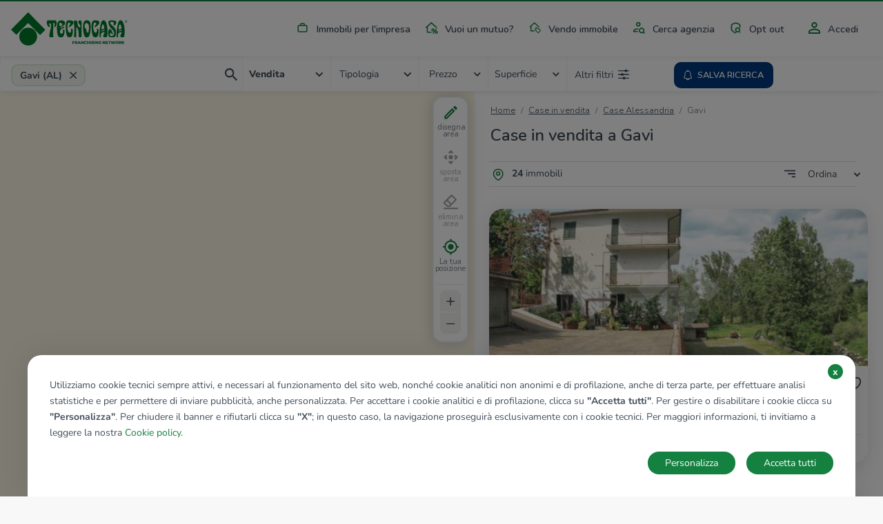

--- FILE ---
content_type: text/html; charset=UTF-8
request_url: https://www.tecnocasa.it/annunci/immobili/piemonte/alessandria/gavi.html/pag-2
body_size: 12589
content:
<!DOCTYPE html>
    <html lang="it-it">
    <head>
        <meta charset="utf-8">
        <meta name="viewport" content="width=device-width, initial-scale=1.0, maximum-scale=5.1">
        <meta name="csrf-token" content="0ZP311VfyXCou3eozo3NdMI7DQ7C2E9PSWIMqD0g">

                    <title>Case  in vendita a Gavi - Tecnocasa.it</title>

<meta name="description" content="Case  in vendita a Gavi: scopri subito i numerosi annunci di case  in vendita a Gavi proposti da Tecnocasa.it!" />

    <meta name="google-site-verification" content="MKautx_6-Jv0E6VAs8uJPkZG1wLRejHrW68L_yWI2Xo" />


<meta name="copyright" content=""/>
<meta name="author" content=""/>
<meta name="classification" content="General" />
<meta name="rating" content="General" />
<meta name="distribution" content="Global" />

    <meta name="robots" content="all,index,follow" />

    <link href="https://www.tecnocasa.it/annunci/immobili/piemonte/alessandria/gavi.html" rel="canonical" />

<meta name="revisit-after" content="3 days" />

<!-- FB -->
<meta property='og:url' content="https://www.tecnocasa.it/annunci/immobili/piemonte/alessandria/gavi.html/pag-2" />
<meta property='og:type' content="website" />
<meta property='og:title' content="Case  in vendita a Gavi " />
<meta property='og:description' content="Case  in vendita a Gavi: scopri subito i numerosi annunci di case  in vendita a Gavi proposti da Tecnocasa.it!"/>
<meta property='og:image' content="https://www.tecnocasa.it/img/home-hero/it/tecnocasa/residential/desktop_1.jpg" />


        
        <link rel="shortcut icon" href="/favicon_tecnocasa.ico">

        <link rel="dns-prefetch" href="https://www.tecnocasa.it/">
        <link rel="dns-prefetch" href="//www.google-analytics.com">
        <link rel="dns-prefetch" href="//www.googletagmanager.com">

        <link rel="preconnect" href="https://cdn-tecnocasa.medialabtc.it/tecnocasa-immagini/">
        <link rel="preconnect" href="https://sentry.medialabtc.it">

        <link rel="preconnect" href="https://maps.medialabtc.it">
        <link rel="dns-prefetch" href="//connect.facebook.net">


        <!-- Styles -->

        <link rel="stylesheet" href="https://cookie-banner.medialabtc.it/style/tecnocasa.css?v=20211217125550">

        <link
            href="https://maps.medialabtc.it/css/2.0/bundle.css"
            rel="preload"
            as="style"
            onload="this.onload=null;this.rel='stylesheet'"
        >
        <noscript>
            <link rel="stylesheet" href="https://maps.medialabtc.it/css/2.0/bundle.css">
        </noscript>

        <link rel="stylesheet" href="/css/app.css?id=b07f7c9dd3b8d4d4349a">

                                
                    <script src="https://ws-statistiche.tecnocasa.com/index.bundle.js" async defer></script>
        </head>

    <body class="tecnocasa country-it estates-index-city ">
        <script>
        let dataLayer = [];
    </script>

        <div id="app">
            <transition name="fade">
                <div id="hide-overlay" class="hide-overlay" v-if="! ready"></div>
            </transition>

            <div class="app-container" v-if="ready">
                <div class="main-content" :class="{ 'modal-open': modal_is_open }">
                                            <main-menu :config_header="{&quot;menu&quot;:[{&quot;class&quot;:&quot;industrial&quot;,&quot;href&quot;:{&quot;route&quot;:&quot;home.industrial&quot;},&quot;ico&quot;:&quot;industrial&quot;,&quot;title&quot;:&quot;industrial&quot;},{&quot;class&quot;:&quot;mortgages&quot;,&quot;href&quot;:{&quot;url&quot;:&quot;https:\/\/www.kiron.it\/il-tuo-mutuo-senza-preoccupazioni&quot;},&quot;ico&quot;:&quot;mortgages&quot;,&quot;title&quot;:&quot;mortgages&quot;,&quot;target&quot;:&quot;_blank&quot;},{&quot;href&quot;:{&quot;route&quot;:&quot;sell_estate.index&quot;,&quot;parameters&quot;:{&quot;contract&quot;:&quot;vendo&quot;}},&quot;ico&quot;:&quot;vender-casa&quot;,&quot;title&quot;:&quot;sell_estate&quot;},{&quot;href&quot;:{&quot;route&quot;:&quot;agencies.home&quot;},&quot;ico&quot;:&quot;agency&quot;,&quot;title&quot;:&quot;agency_search&quot;},{&quot;href&quot;:{&quot;route&quot;:&quot;opt_out.index&quot;},&quot;ico&quot;:&quot;security&quot;,&quot;title&quot;:&quot;opt_out&quot;}],&quot;menu-auth&quot;:[{&quot;class&quot;:&quot;account&quot;,&quot;href&quot;:{&quot;trans&quot;:&quot;bottom_menu.user_area_routes.profile&quot;},&quot;ico&quot;:&quot;account&quot;,&quot;title&quot;:&quot;account&quot;},{&quot;class&quot;:&quot;searches&quot;,&quot;href&quot;:{&quot;trans&quot;:&quot;bottom_menu.user_area_routes.saved_searches&quot;},&quot;ico&quot;:&quot;searches&quot;,&quot;title&quot;:&quot;searches&quot;,&quot;target&quot;:&quot;_blank&quot;},{&quot;class&quot;:&quot;favorites&quot;,&quot;href&quot;:{&quot;trans&quot;:&quot;bottom_menu.user_area_routes.saved_estates&quot;},&quot;ico&quot;:&quot;favorites&quot;,&quot;title&quot;:&quot;favorites&quot;},{&quot;class&quot;:&quot;hiddens&quot;,&quot;href&quot;:{&quot;trans&quot;:&quot;bottom_menu.user_area_routes.hidden_estates&quot;},&quot;ico&quot;:&quot;hiddens&quot;,&quot;title&quot;:&quot;hiddens&quot;}]}">
    <template slot="home_link" slot-scope="props">
        
                    <a class="navbar-brand" href="/">
                <img
                    class="navbar-logo"
                    :src="props.logoUri"
                    alt="tecnocasa"
                    height="60"
                    
                >
            </a>
        
        <ul class="navbar-nav list-inline float-right menu-desk">
            <!--  -->
                                                <li class="list-inline-item nav-item industrial">
                        <a
                            class="nav-link industrial"
                            href="https://www.tecnocasa.it/annunci+commerciali.html"
                            
                        >
                            <masked-image src="/img/icons/industrial.svg"></masked-image>
                            Immobili per l&#039;impresa
                        </a>
                    </li>
                                                                <li class="list-inline-item nav-item mortgages">
                        <a
                            class="nav-link mortgages"
                            href="https://www.kiron.it/il-tuo-mutuo-senza-preoccupazioni"
                            target=&quot;_blank&quot;
                        >
                            <masked-image src="/img/icons/mortgages.svg"></masked-image>
                            Vuoi un mutuo?
                        </a>
                    </li>
                                                                <li class="list-inline-item nav-item ">
                        <a
                            class="nav-link vender-casa"
                            href="https://www.tecnocasa.it/vendo-immobile.html"
                            
                        >
                            <masked-image src="/img/icons/vender-casa.svg"></masked-image>
                            Vendo immobile
                        </a>
                    </li>
                                                                <li class="list-inline-item nav-item ">
                        <a
                            class="nav-link agency"
                            href="https://www.tecnocasa.it/agenzie.html"
                            
                        >
                            <masked-image src="/img/icons/agency.svg"></masked-image>
                            Cerca agenzia
                        </a>
                    </li>
                                                                <li class="list-inline-item nav-item ">
                        <a
                            class="nav-link security"
                            href="https://www.tecnocasa.it/opt-out.html"
                            
                        >
                            <masked-image src="/img/icons/security.svg"></masked-image>
                            Opt out
                        </a>
                    </li>
                            
                            <li class="list-inline-item nav-item accedi">
                                            <a
                            class="nav-link"
                            href="#"
                            @click.prevent="openLoginModal"
                        >
                            <masked-image src="/img/icons/accedi.svg"></masked-image>
                            Accedi
                        </a>
                                    </li>
                    </ul>
    </template>

    <template v-slot:links>
        <ul class="navbar-nav mr-auto">
            <li class="nav-item active d-flex align-items-center">
                <masked-image src="/img/icons/sector/res.svg" height="21" width="30"></masked-image>
                <a class="nav-link align-items-center flex-grow-1" href="https://www.tecnocasa.it">
                    Home
                    <img src="/img/icons/angle-right.svg" alt="" width="6" height="9">
                </a>
            </li>
                            
                                    <li class="nav-item active  d-flex align-items-center">
                        <masked-image src="/img/icons/industrial.svg" height="21" width="30"></masked-image>
                        <a
                            class="nav-link align-items-center flex-grow-1"
                            href="https://www.tecnocasa.it/annunci+commerciali.html"
                            
                        >
                            Immobili per l&#039;impresa
                            <img src="/img/icons/angle-right.svg" alt="" width="6" height="9">
                        </a>
                    </li>
                                            
                                    <li class="nav-item active  d-flex align-items-center">
                        <masked-image src="/img/icons/mortgages.svg" height="21" width="30"></masked-image>
                        <a
                            class="nav-link align-items-center flex-grow-1"
                            href="https://www.kiron.it/il-tuo-mutuo-senza-preoccupazioni"
                            target=&quot;_blank&quot;
                        >
                            Vuoi un mutuo?
                            <img src="/img/icons/angle-right.svg" alt="" width="6" height="9">
                        </a>
                    </li>
                                            
                                    <li class="nav-item active  d-flex align-items-center">
                        <masked-image src="/img/icons/vender-casa.svg" height="21" width="30"></masked-image>
                        <a
                            class="nav-link align-items-center flex-grow-1"
                            href="https://www.tecnocasa.it/vendo-immobile.html"
                            
                        >
                            Vendo immobile
                            <img src="/img/icons/angle-right.svg" alt="" width="6" height="9">
                        </a>
                    </li>
                                            
                                    <li class="nav-item active  d-flex align-items-center">
                        <masked-image src="/img/icons/agency.svg" height="21" width="30"></masked-image>
                        <a
                            class="nav-link align-items-center flex-grow-1"
                            href="https://www.tecnocasa.it/agenzie.html"
                            
                        >
                            Cerca agenzia
                            <img src="/img/icons/angle-right.svg" alt="" width="6" height="9">
                        </a>
                    </li>
                                            
                                    <li class="nav-item active  d-flex align-items-center">
                        <masked-image src="/img/icons/security.svg" height="21" width="30"></masked-image>
                        <a
                            class="nav-link align-items-center flex-grow-1"
                            href="https://www.tecnocasa.it/opt-out.html"
                            
                        >
                            Opt out
                            <img src="/img/icons/angle-right.svg" alt="" width="6" height="9">
                        </a>
                    </li>
                            
                            <li class="nav-item accedi d-flex align-items-center">
                                            <masked-image src="/img/icons/accedi.svg" height="30" width="16"></masked-image>
                        <a
                            class="nav-link align-items-center flex-grow-1"
                            href="#"
                            @click.prevent="openLoginModal"
                        >
                            Accedi
                            <img src="/img/icons/angle-right.svg" alt=""width="6" height="9">
                        </a>
                                    </li>

                                    </ul>
    </template>
</main-menu>
                    
                        <estates-index
                                :config="{&quot;accurate&quot;:true,&quot;agency&quot;:{&quot;res&quot;:1,&quot;ind&quot;:1},&quot;districts_count&quot;:false,&quot;districts_map&quot;:false,&quot;districts_show&quot;:false,&quot;districts&quot;:&quot;zona&quot;,&quot;filters&quot;:{&quot;air_conditioning&quot;:1,&quot;balcony&quot;:1,&quot;bathrooms&quot;:1,&quot;energy_class&quot;:1,&quot;furnitured&quot;:1,&quot;garage&quot;:1,&quot;garden&quot;:1,&quot;heating&quot;:1,&quot;other&quot;:{&quot;concierge&quot;:1,&quot;lift&quot;:1,&quot;virtual_tour&quot;:1},&quot;property_type&quot;:1,&quot;rooms&quot;:1,&quot;status&quot;:1},&quot;mode&quot;:&quot;autocomplete&quot;,&quot;price_list&quot;:[&quot;5.000&quot;,&quot;10.000&quot;,&quot;15.000&quot;,&quot;20.000&quot;,&quot;25.000&quot;,&quot;30.000&quot;,&quot;35.000&quot;,&quot;40.000&quot;,&quot;45.000&quot;,&quot;50.000&quot;,&quot;60.000&quot;,&quot;70.000&quot;,&quot;80.000&quot;,&quot;90.000&quot;,&quot;100.000&quot;,&quot;120.000&quot;,&quot;140.000&quot;,&quot;160.000&quot;,&quot;180.000&quot;,&quot;200.000&quot;,&quot;220.000&quot;,&quot;240.000&quot;,&quot;260.000&quot;,&quot;280.000&quot;,&quot;300.000&quot;,&quot;320.000&quot;,&quot;340.000&quot;,&quot;360.000&quot;,&quot;380.000&quot;,&quot;400.000&quot;,&quot;450.000&quot;,&quot;500.000&quot;,&quot;550.000&quot;,&quot;600.000&quot;,&quot;650.000&quot;,&quot;700.000&quot;,&quot;750.000&quot;,&quot;800.000&quot;,&quot;850.000&quot;,&quot;900.000&quot;,&quot;950.000&quot;,&quot;1.000.000&quot;,&quot;1.500.000&quot;,&quot;2.000.000&quot;,&quot;2.500.000&quot;,&quot;3.000.000&quot;,&quot;3.500.000&quot;,&quot;4.000.000&quot;,&quot;4.500.000&quot;,&quot;5.000.000&quot;],&quot;section&quot;:{&quot;res&quot;:1,&quot;ind&quot;:1,&quot;can&quot;:1},&quot;select&quot;:[&quot;province&quot;,&quot;city&quot;,&quot;district&quot;],&quot;surface_list&quot;:[&quot;20&quot;,&quot;40&quot;,&quot;60&quot;,&quot;80&quot;,&quot;100&quot;,&quot;120&quot;,&quot;140&quot;,&quot;160&quot;,&quot;180&quot;,&quot;200&quot;,&quot;250&quot;,&quot;300&quot;,&quot;350&quot;,&quot;400&quot;,&quot;500&quot;,&quot;600&quot;,&quot;700&quot;,&quot;800&quot;,&quot;900&quot;,&quot;1.000&quot;],&quot;tab&quot;:{&quot;sale&quot;:1,&quot;rent&quot;:1,&quot;evaluation&quot;:1,&quot;industrial&quot;:0},&quot;sort_filters&quot;:[{&quot;key&quot;:&quot;recent&quot;,&quot;value&quot;:&quot;Aggiornamento|DESC&quot;},{&quot;key&quot;:&quot;price_updated&quot;,&quot;value&quot;:&quot;immobileRibassato|DESC&quot;},{&quot;key&quot;:&quot;price_desc&quot;,&quot;value&quot;:&quot;Prezzo|DESC&quot;},{&quot;key&quot;:&quot;price_asc&quot;,&quot;value&quot;:&quot;Prezzo|ASC&quot;},{&quot;key&quot;:&quot;rooms_desc&quot;,&quot;value&quot;:&quot;Camere|DESC&quot;},{&quot;key&quot;:&quot;rooms_asc&quot;,&quot;value&quot;:&quot;Camere|ASC&quot;},{&quot;key&quot;:&quot;sq_desc&quot;,&quot;value&quot;:&quot;MQ|DESC&quot;},{&quot;key&quot;:&quot;sq_asc&quot;,&quot;value&quot;:&quot;MQ|ASC&quot;}],&quot;unit&quot;:{&quot;price&quot;:&quot;\u20ac&quot;,&quot;surface&quot;:&quot;Mq&quot;},&quot;agencies_advertising&quot;:0}"
        :config_map="{&quot;fill_opacity&quot;:0.44,&quot;geo&quot;:[&quot;province&quot;,&quot;city&quot;,&quot;district&quot;],&quot;inside_color&quot;:&quot;#078c33&quot;,&quot;map_drawable&quot;:true,&quot;outside_color&quot;:&quot;#00d054&quot;,&quot;search_map&quot;:true,&quot;update_list&quot;:1,&quot;update_list_button&quot;:0}"
        :estates="[{&quot;ad_type&quot;:&quot;estate&quot;,&quot;id&quot;:40011674,&quot;agency&quot;:{&quot;id&quot;:&quot;alhsa&quot;},&quot;bathrooms&quot;:&quot;1 bagno&quot;,&quot;best_offer&quot;:false,&quot;country&quot;:&quot;it&quot;,&quot;detail_url&quot;:&quot;https:\/\/www.tecnocasa.it\/vendita\/appartamenti\/alessandria\/gavi\/40011674.html&quot;,&quot;discount&quot;:&quot;\u20ac 30.000&quot;,&quot;discount_percentage&quot;:&quot;%&quot;,&quot;exclusive&quot;:false,&quot;images&quot;:[{&quot;id&quot;:31183517,&quot;order&quot;:1,&quot;url&quot;:{&quot;gallery_preview&quot;:&quot;https:\/\/cdn-media.medialabtc.it\/it\/agencies\/alhsa\/estates\/40011674\/images\/31183517\/gallery_preview.jpeg&quot;,&quot;gallery_media&quot;:&quot;https:\/\/cdn-media.medialabtc.it\/it\/agencies\/alhsa\/estates\/40011674\/images\/31183517\/gallery_media.jpeg&quot;,&quot;detail&quot;:&quot;https:\/\/cdn-media.medialabtc.it\/it\/agencies\/alhsa\/estates\/40011674\/images\/31183517\/detail.jpeg&quot;,&quot;detail_preview&quot;:&quot;https:\/\/cdn-media.medialabtc.it\/it\/agencies\/alhsa\/estates\/40011674\/images\/31183517\/detail_preview.jpeg&quot;,&quot;card&quot;:&quot;https:\/\/cdn-media.medialabtc.it\/it\/agencies\/alhsa\/estates\/40011674\/images\/31183517\/card.jpeg&quot;,&quot;gallery&quot;:&quot;https:\/\/cdn-media.medialabtc.it\/it\/agencies\/alhsa\/estates\/40011674\/images\/31183517\/gallery.jpeg&quot;}}],&quot;is_discounted&quot;:false,&quot;is_hidden&quot;:null,&quot;is_saved&quot;:0,&quot;surface&quot;:&quot;100 Mq&quot;,&quot;previous_price&quot;:&quot;\u20ac 120.000&quot;,&quot;price&quot;:&quot;\u20ac 90.000&quot;,&quot;price_alternative&quot;:null,&quot;rooms_short&quot;:&quot;4 locali&quot;,&quot;rooms&quot;:&quot;4 locali&quot;,&quot;subtitle&quot;:&quot;Gavi, borgata alice&quot;,&quot;title&quot;:&quot;Quadrilocale in vendita&quot;,&quot;top&quot;:false,&quot;virtual_tour&quot;:null},{&quot;ad_type&quot;:&quot;estate&quot;,&quot;id&quot;:40420446,&quot;agency&quot;:{&quot;id&quot;:&quot;alhsa&quot;},&quot;bathrooms&quot;:&quot;1 bagno&quot;,&quot;best_offer&quot;:false,&quot;country&quot;:&quot;it&quot;,&quot;detail_url&quot;:&quot;https:\/\/www.tecnocasa.it\/vendita\/appartamenti\/alessandria\/gavi\/40420446.html&quot;,&quot;discount&quot;:null,&quot;discount_percentage&quot;:&quot;%&quot;,&quot;exclusive&quot;:false,&quot;images&quot;:[{&quot;id&quot;:47334604,&quot;order&quot;:1,&quot;url&quot;:{&quot;gallery_preview&quot;:&quot;https:\/\/cdn-media.medialabtc.it\/it\/agencies\/alhsa\/estates\/40420446\/images\/47334604\/gallery_preview.jpeg&quot;,&quot;gallery_media&quot;:&quot;https:\/\/cdn-media.medialabtc.it\/it\/agencies\/alhsa\/estates\/40420446\/images\/47334604\/gallery_media.jpeg&quot;,&quot;detail&quot;:&quot;https:\/\/cdn-media.medialabtc.it\/it\/agencies\/alhsa\/estates\/40420446\/images\/47334604\/detail.jpeg&quot;,&quot;detail_preview&quot;:&quot;https:\/\/cdn-media.medialabtc.it\/it\/agencies\/alhsa\/estates\/40420446\/images\/47334604\/detail_preview.jpeg&quot;,&quot;card&quot;:&quot;https:\/\/cdn-media.medialabtc.it\/it\/agencies\/alhsa\/estates\/40420446\/images\/47334604\/card.jpeg&quot;,&quot;gallery&quot;:&quot;https:\/\/cdn-media.medialabtc.it\/it\/agencies\/alhsa\/estates\/40420446\/images\/47334604\/gallery.jpeg&quot;}}],&quot;is_discounted&quot;:false,&quot;is_hidden&quot;:null,&quot;is_saved&quot;:0,&quot;surface&quot;:&quot;97 Mq&quot;,&quot;previous_price&quot;:null,&quot;price&quot;:&quot;\u20ac 48.000&quot;,&quot;price_alternative&quot;:null,&quot;rooms_short&quot;:&quot;5 locali&quot;,&quot;rooms&quot;:&quot;5 locali&quot;,&quot;subtitle&quot;:&quot;Gavi, via garibaldi&quot;,&quot;title&quot;:&quot;5 locali in vendita&quot;,&quot;top&quot;:false,&quot;virtual_tour&quot;:&quot;https:\/\/www.smartvt360.it\/pss\/5de14bcc-4b92-47d0-853d-82bb843332da&quot;},{&quot;ad_type&quot;:&quot;estate&quot;,&quot;id&quot;:60520497,&quot;agency&quot;:{&quot;id&quot;:&quot;alhsa&quot;},&quot;bathrooms&quot;:&quot;1 bagno&quot;,&quot;best_offer&quot;:false,&quot;country&quot;:&quot;it&quot;,&quot;detail_url&quot;:&quot;https:\/\/www.tecnocasa.it\/vendita\/appartamenti\/alessandria\/gavi\/60520497.html&quot;,&quot;discount&quot;:&quot;\u20ac 9.000&quot;,&quot;discount_percentage&quot;:&quot;%&quot;,&quot;exclusive&quot;:false,&quot;images&quot;:[{&quot;id&quot;:46779733,&quot;order&quot;:1,&quot;url&quot;:{&quot;gallery_preview&quot;:&quot;https:\/\/cdn-media.medialabtc.it\/it\/agencies\/alhsa\/estates\/60520497\/images\/46779733\/gallery_preview.jpeg&quot;,&quot;gallery_media&quot;:&quot;https:\/\/cdn-media.medialabtc.it\/it\/agencies\/alhsa\/estates\/60520497\/images\/46779733\/gallery_media.jpeg&quot;,&quot;detail&quot;:&quot;https:\/\/cdn-media.medialabtc.it\/it\/agencies\/alhsa\/estates\/60520497\/images\/46779733\/detail.jpeg&quot;,&quot;detail_preview&quot;:&quot;https:\/\/cdn-media.medialabtc.it\/it\/agencies\/alhsa\/estates\/60520497\/images\/46779733\/detail_preview.jpeg&quot;,&quot;card&quot;:&quot;https:\/\/cdn-media.medialabtc.it\/it\/agencies\/alhsa\/estates\/60520497\/images\/46779733\/card.jpeg&quot;,&quot;gallery&quot;:&quot;https:\/\/cdn-media.medialabtc.it\/it\/agencies\/alhsa\/estates\/60520497\/images\/46779733\/gallery.jpeg&quot;}}],&quot;is_discounted&quot;:false,&quot;is_hidden&quot;:null,&quot;is_saved&quot;:0,&quot;surface&quot;:&quot;76 Mq&quot;,&quot;previous_price&quot;:&quot;\u20ac 87.000&quot;,&quot;price&quot;:&quot;\u20ac 78.000&quot;,&quot;price_alternative&quot;:null,&quot;rooms_short&quot;:&quot;3 locali&quot;,&quot;rooms&quot;:&quot;3 locali&quot;,&quot;subtitle&quot;:&quot;Gavi, Viale rimembranza&quot;,&quot;title&quot;:&quot;Trilocale in vendita&quot;,&quot;top&quot;:false,&quot;virtual_tour&quot;:&quot;https:\/\/www.smartvt360.it\/pss\/f6d383c5-3a05-4e19-8b0f-35ca49458d50&quot;},{&quot;ad_type&quot;:&quot;estate&quot;,&quot;id&quot;:60845383,&quot;agency&quot;:{&quot;id&quot;:&quot;alhsa&quot;},&quot;bathrooms&quot;:&quot;1 bagno&quot;,&quot;best_offer&quot;:false,&quot;country&quot;:&quot;it&quot;,&quot;detail_url&quot;:&quot;https:\/\/www.tecnocasa.it\/vendita\/appartamenti\/alessandria\/gavi\/60845383.html&quot;,&quot;discount&quot;:null,&quot;discount_percentage&quot;:&quot;%&quot;,&quot;exclusive&quot;:false,&quot;images&quot;:[{&quot;id&quot;:54437498,&quot;order&quot;:1,&quot;url&quot;:{&quot;gallery_preview&quot;:&quot;https:\/\/cdn-media.medialabtc.it\/it\/agencies\/alhsa\/estates\/60845383\/images\/54437498\/gallery_preview.jpeg&quot;,&quot;gallery_media&quot;:&quot;https:\/\/cdn-media.medialabtc.it\/it\/agencies\/alhsa\/estates\/60845383\/images\/54437498\/gallery_media.jpeg&quot;,&quot;detail&quot;:&quot;https:\/\/cdn-media.medialabtc.it\/it\/agencies\/alhsa\/estates\/60845383\/images\/54437498\/detail.jpeg&quot;,&quot;detail_preview&quot;:&quot;https:\/\/cdn-media.medialabtc.it\/it\/agencies\/alhsa\/estates\/60845383\/images\/54437498\/detail_preview.jpeg&quot;,&quot;card&quot;:&quot;https:\/\/cdn-media.medialabtc.it\/it\/agencies\/alhsa\/estates\/60845383\/images\/54437498\/card.jpeg&quot;,&quot;gallery&quot;:&quot;https:\/\/cdn-media.medialabtc.it\/it\/agencies\/alhsa\/estates\/60845383\/images\/54437498\/gallery.jpeg&quot;}}],&quot;is_discounted&quot;:false,&quot;is_hidden&quot;:null,&quot;is_saved&quot;:0,&quot;surface&quot;:&quot;78 Mq&quot;,&quot;previous_price&quot;:null,&quot;price&quot;:&quot;\u20ac 58.000&quot;,&quot;price_alternative&quot;:null,&quot;rooms_short&quot;:&quot;3 locali&quot;,&quot;rooms&quot;:&quot;3 locali&quot;,&quot;subtitle&quot;:&quot;Gavi, Via zeffirino bertelli&quot;,&quot;title&quot;:&quot;Trilocale in vendita&quot;,&quot;top&quot;:false,&quot;virtual_tour&quot;:&quot;https:\/\/www.smartvt360.it\/pss\/0afcc2ae-3082-412a-a0f1-010b19bdcfda&quot;},{&quot;ad_type&quot;:&quot;estate&quot;,&quot;id&quot;:60971239,&quot;agency&quot;:{&quot;id&quot;:&quot;alhsa&quot;},&quot;bathrooms&quot;:&quot;1 bagno&quot;,&quot;best_offer&quot;:false,&quot;country&quot;:&quot;it&quot;,&quot;detail_url&quot;:&quot;https:\/\/www.tecnocasa.it\/vendita\/appartamenti\/alessandria\/gavi\/60971239.html&quot;,&quot;discount&quot;:null,&quot;discount_percentage&quot;:&quot;%&quot;,&quot;exclusive&quot;:false,&quot;images&quot;:[{&quot;id&quot;:57821410,&quot;order&quot;:1,&quot;url&quot;:{&quot;gallery_preview&quot;:&quot;https:\/\/cdn-media.medialabtc.it\/it\/agencies\/alhsa\/estates\/60971239\/images\/57821410\/gallery_preview.jpeg&quot;,&quot;gallery_media&quot;:&quot;https:\/\/cdn-media.medialabtc.it\/it\/agencies\/alhsa\/estates\/60971239\/images\/57821410\/gallery_media.jpeg&quot;,&quot;detail&quot;:&quot;https:\/\/cdn-media.medialabtc.it\/it\/agencies\/alhsa\/estates\/60971239\/images\/57821410\/detail.jpeg&quot;,&quot;detail_preview&quot;:&quot;https:\/\/cdn-media.medialabtc.it\/it\/agencies\/alhsa\/estates\/60971239\/images\/57821410\/detail_preview.jpeg&quot;,&quot;card&quot;:&quot;https:\/\/cdn-media.medialabtc.it\/it\/agencies\/alhsa\/estates\/60971239\/images\/57821410\/card.jpeg&quot;,&quot;gallery&quot;:&quot;https:\/\/cdn-media.medialabtc.it\/it\/agencies\/alhsa\/estates\/60971239\/images\/57821410\/gallery.jpeg&quot;}}],&quot;is_discounted&quot;:false,&quot;is_hidden&quot;:null,&quot;is_saved&quot;:0,&quot;surface&quot;:&quot;56 Mq&quot;,&quot;previous_price&quot;:null,&quot;price&quot;:&quot;\u20ac 19.000&quot;,&quot;price_alternative&quot;:null,&quot;rooms_short&quot;:&quot;3 locali&quot;,&quot;rooms&quot;:&quot;3 locali&quot;,&quot;subtitle&quot;:&quot;Gavi, Via Giuseppe Garibaldi&quot;,&quot;title&quot;:&quot;Trilocale in vendita&quot;,&quot;top&quot;:false,&quot;virtual_tour&quot;:&quot;https:\/\/www.smartvt360.it\/pss\/7b75e6ee-b7a8-4c96-82f0-f630486baf09&quot;},{&quot;ad_type&quot;:&quot;estate&quot;,&quot;id&quot;:60525384,&quot;agency&quot;:{&quot;id&quot;:&quot;alhsa&quot;},&quot;bathrooms&quot;:&quot;1 bagno&quot;,&quot;best_offer&quot;:false,&quot;country&quot;:&quot;it&quot;,&quot;detail_url&quot;:&quot;https:\/\/www.tecnocasa.it\/vendita\/appartamenti\/alessandria\/gavi\/60525384.html&quot;,&quot;discount&quot;:&quot;\u20ac 6.000&quot;,&quot;discount_percentage&quot;:&quot;%&quot;,&quot;exclusive&quot;:false,&quot;images&quot;:[{&quot;id&quot;:46636482,&quot;order&quot;:1,&quot;url&quot;:{&quot;gallery_preview&quot;:&quot;https:\/\/cdn-media.medialabtc.it\/it\/agencies\/alhsa\/estates\/60525384\/images\/46636482\/gallery_preview.jpeg&quot;,&quot;gallery_media&quot;:&quot;https:\/\/cdn-media.medialabtc.it\/it\/agencies\/alhsa\/estates\/60525384\/images\/46636482\/gallery_media.jpeg&quot;,&quot;detail&quot;:&quot;https:\/\/cdn-media.medialabtc.it\/it\/agencies\/alhsa\/estates\/60525384\/images\/46636482\/detail.jpeg&quot;,&quot;detail_preview&quot;:&quot;https:\/\/cdn-media.medialabtc.it\/it\/agencies\/alhsa\/estates\/60525384\/images\/46636482\/detail_preview.jpeg&quot;,&quot;card&quot;:&quot;https:\/\/cdn-media.medialabtc.it\/it\/agencies\/alhsa\/estates\/60525384\/images\/46636482\/card.jpeg&quot;,&quot;gallery&quot;:&quot;https:\/\/cdn-media.medialabtc.it\/it\/agencies\/alhsa\/estates\/60525384\/images\/46636482\/gallery.jpeg&quot;}}],&quot;is_discounted&quot;:false,&quot;is_hidden&quot;:null,&quot;is_saved&quot;:0,&quot;surface&quot;:&quot;110 Mq&quot;,&quot;previous_price&quot;:&quot;\u20ac 75.000&quot;,&quot;price&quot;:&quot;\u20ac 69.000&quot;,&quot;price_alternative&quot;:null,&quot;rooms_short&quot;:&quot;5 locali&quot;,&quot;rooms&quot;:&quot;5 locali&quot;,&quot;subtitle&quot;:&quot;Gavi, Via zeffirino bertelli&quot;,&quot;title&quot;:&quot;5 locali in vendita&quot;,&quot;top&quot;:false,&quot;virtual_tour&quot;:&quot;https:\/\/www.smartvt360.it\/pss\/cd05b18e-a65a-4533-81c2-dcbc4cb8a01f&quot;},{&quot;ad_type&quot;:&quot;estate&quot;,&quot;id&quot;:40303210,&quot;agency&quot;:{&quot;id&quot;:&quot;alhsa&quot;},&quot;bathrooms&quot;:&quot;1 bagno&quot;,&quot;best_offer&quot;:false,&quot;country&quot;:&quot;it&quot;,&quot;detail_url&quot;:&quot;https:\/\/www.tecnocasa.it\/vendita\/rustici-cascine-case\/alessandria\/gavi\/40303210.html&quot;,&quot;discount&quot;:&quot;\u20ac 10.000&quot;,&quot;discount_percentage&quot;:&quot;%&quot;,&quot;exclusive&quot;:false,&quot;images&quot;:[{&quot;id&quot;:45556517,&quot;order&quot;:1,&quot;url&quot;:{&quot;gallery_preview&quot;:&quot;https:\/\/cdn-media.medialabtc.it\/it\/agencies\/alhsa\/estates\/40303210\/images\/45556517\/gallery_preview.jpeg&quot;,&quot;gallery_media&quot;:&quot;https:\/\/cdn-media.medialabtc.it\/it\/agencies\/alhsa\/estates\/40303210\/images\/45556517\/gallery_media.jpeg&quot;,&quot;detail&quot;:&quot;https:\/\/cdn-media.medialabtc.it\/it\/agencies\/alhsa\/estates\/40303210\/images\/45556517\/detail.jpeg&quot;,&quot;detail_preview&quot;:&quot;https:\/\/cdn-media.medialabtc.it\/it\/agencies\/alhsa\/estates\/40303210\/images\/45556517\/detail_preview.jpeg&quot;,&quot;card&quot;:&quot;https:\/\/cdn-media.medialabtc.it\/it\/agencies\/alhsa\/estates\/40303210\/images\/45556517\/card.jpeg&quot;,&quot;gallery&quot;:&quot;https:\/\/cdn-media.medialabtc.it\/it\/agencies\/alhsa\/estates\/40303210\/images\/45556517\/gallery.jpeg&quot;}}],&quot;is_discounted&quot;:false,&quot;is_hidden&quot;:null,&quot;is_saved&quot;:0,&quot;surface&quot;:&quot;81 Mq&quot;,&quot;previous_price&quot;:&quot;\u20ac 69.000&quot;,&quot;price&quot;:&quot;\u20ac 59.000&quot;,&quot;price_alternative&quot;:null,&quot;rooms_short&quot;:&quot;3 locali&quot;,&quot;rooms&quot;:&quot;3 locali&quot;,&quot;subtitle&quot;:&quot;Gavi, Via Giuseppe Garibaldi&quot;,&quot;title&quot;:&quot;Casa semindipendente in vendita&quot;,&quot;top&quot;:false,&quot;virtual_tour&quot;:&quot;https:\/\/www.smartvt360.it\/pss\/955e1243-f038-4fd2-bb65-013e1a67f53c&quot;},{&quot;ad_type&quot;:&quot;estate&quot;,&quot;id&quot;:21411993,&quot;agency&quot;:{&quot;id&quot;:&quot;alhsa&quot;},&quot;bathrooms&quot;:&quot;1 bagno&quot;,&quot;best_offer&quot;:false,&quot;country&quot;:&quot;it&quot;,&quot;detail_url&quot;:&quot;https:\/\/www.tecnocasa.it\/vendita\/appartamenti\/alessandria\/gavi\/21411993.html&quot;,&quot;discount&quot;:&quot;\u20ac 1.000&quot;,&quot;discount_percentage&quot;:&quot;%&quot;,&quot;exclusive&quot;:false,&quot;images&quot;:[{&quot;id&quot;:31372119,&quot;order&quot;:1,&quot;url&quot;:{&quot;gallery_preview&quot;:&quot;https:\/\/cdn-media.medialabtc.it\/it\/agencies\/alhsa\/estates\/21411993\/images\/31372119\/gallery_preview.jpeg&quot;,&quot;gallery_media&quot;:&quot;https:\/\/cdn-media.medialabtc.it\/it\/agencies\/alhsa\/estates\/21411993\/images\/31372119\/gallery_media.jpeg&quot;,&quot;detail&quot;:&quot;https:\/\/cdn-media.medialabtc.it\/it\/agencies\/alhsa\/estates\/21411993\/images\/31372119\/detail.jpeg&quot;,&quot;detail_preview&quot;:&quot;https:\/\/cdn-media.medialabtc.it\/it\/agencies\/alhsa\/estates\/21411993\/images\/31372119\/detail_preview.jpeg&quot;,&quot;card&quot;:&quot;https:\/\/cdn-media.medialabtc.it\/it\/agencies\/alhsa\/estates\/21411993\/images\/31372119\/card.jpeg&quot;,&quot;gallery&quot;:&quot;https:\/\/cdn-media.medialabtc.it\/it\/agencies\/alhsa\/estates\/21411993\/images\/31372119\/gallery.jpeg&quot;}}],&quot;is_discounted&quot;:false,&quot;is_hidden&quot;:null,&quot;is_saved&quot;:0,&quot;surface&quot;:&quot;75 Mq&quot;,&quot;previous_price&quot;:&quot;\u20ac 30.000&quot;,&quot;price&quot;:&quot;\u20ac 29.000&quot;,&quot;price_alternative&quot;:null,&quot;rooms_short&quot;:&quot;4 locali&quot;,&quot;rooms&quot;:&quot;4 locali&quot;,&quot;subtitle&quot;:&quot;Gavi, localit\u00e0 nebbioli&quot;,&quot;title&quot;:&quot;Quadrilocale in vendita&quot;,&quot;top&quot;:false,&quot;virtual_tour&quot;:null},{&quot;ad_type&quot;:&quot;estate&quot;,&quot;id&quot;:61020667,&quot;agency&quot;:{&quot;id&quot;:&quot;alhsa&quot;},&quot;bathrooms&quot;:&quot;1 bagno&quot;,&quot;best_offer&quot;:false,&quot;country&quot;:&quot;it&quot;,&quot;detail_url&quot;:&quot;https:\/\/www.tecnocasa.it\/vendita\/appartamenti\/alessandria\/gavi\/61020667.html&quot;,&quot;discount&quot;:null,&quot;discount_percentage&quot;:&quot;%&quot;,&quot;exclusive&quot;:false,&quot;images&quot;:[{&quot;id&quot;:59129781,&quot;order&quot;:1,&quot;url&quot;:{&quot;gallery_preview&quot;:&quot;https:\/\/cdn-media.medialabtc.it\/it\/agencies\/alhsa\/estates\/61020667\/images\/59129781\/gallery_preview.jpeg&quot;,&quot;gallery_media&quot;:&quot;https:\/\/cdn-media.medialabtc.it\/it\/agencies\/alhsa\/estates\/61020667\/images\/59129781\/gallery_media.jpeg&quot;,&quot;detail&quot;:&quot;https:\/\/cdn-media.medialabtc.it\/it\/agencies\/alhsa\/estates\/61020667\/images\/59129781\/detail.jpeg&quot;,&quot;detail_preview&quot;:&quot;https:\/\/cdn-media.medialabtc.it\/it\/agencies\/alhsa\/estates\/61020667\/images\/59129781\/detail_preview.jpeg&quot;,&quot;card&quot;:&quot;https:\/\/cdn-media.medialabtc.it\/it\/agencies\/alhsa\/estates\/61020667\/images\/59129781\/card.jpeg&quot;,&quot;gallery&quot;:&quot;https:\/\/cdn-media.medialabtc.it\/it\/agencies\/alhsa\/estates\/61020667\/images\/59129781\/gallery.jpeg&quot;}}],&quot;is_discounted&quot;:false,&quot;is_hidden&quot;:null,&quot;is_saved&quot;:0,&quot;surface&quot;:&quot;63 Mq&quot;,&quot;previous_price&quot;:null,&quot;price&quot;:&quot;\u20ac 65.000&quot;,&quot;price_alternative&quot;:null,&quot;rooms_short&quot;:&quot;3 locali&quot;,&quot;rooms&quot;:&quot;3 locali&quot;,&quot;subtitle&quot;:&quot;Gavi, Via garibaldi&quot;,&quot;title&quot;:&quot;Trilocale in vendita&quot;,&quot;top&quot;:false,&quot;virtual_tour&quot;:&quot;https:\/\/www.smartvt360.it\/pss\/9c205b42-b00e-4b70-a756-59c7e639c1c1&quot;}]"
                :geo-data="{&quot;city_id&quot;:13800324513130,&quot;city_latitude&quot;:44.6887,&quot;city_longitude&quot;:8.80288,&quot;city_slug&quot;:&quot;gavi&quot;,&quot;city_tel_prefix&quot;:&quot;0143&quot;,&quot;city_title&quot;:&quot;Gavi&quot;,&quot;comuneKeyUrlEN&quot;:&quot;gavi&quot;,&quot;comuneKeyUrlES&quot;:&quot;gavi&quot;,&quot;comuneKeyUrlIT&quot;:&quot;gavi&quot;,&quot;comuneNomeEN&quot;:&quot;Gavi&quot;,&quot;comuneNomeES&quot;:&quot;Gavi&quot;,&quot;comuneNomeIT&quot;:&quot;Gavi&quot;,&quot;country&quot;:&quot;IT&quot;,&quot;has_districts&quot;:false,&quot;province_id&quot;:&quot;AL&quot;,&quot;province_slug&quot;:&quot;alessandria&quot;,&quot;province_title&quot;:&quot;Alessandria&quot;,&quot;region_code&quot;:&quot;pie&quot;,&quot;region_slug&quot;:&quot;piemonte&quot;,&quot;region_title&quot;:&quot;Piemonte&quot;}"
        :map-center="[8.80288,44.6887]"
        :pagination="{&quot;current_page&quot;:2,&quot;total_pages&quot;:2,&quot;items_per_page&quot;:15,&quot;total_items&quot;:24,&quot;url&quot;:&quot;https:\/\/www.tecnocasa.it\/annunci\/immobili\/piemonte\/alessandria\/gavi.html&quot;,&quot;pages_uri&quot;:{&quot;1&quot;:&quot;&quot;,&quot;2&quot;:&quot;\/pag-2&quot;},&quot;first_page_uri&quot;:&quot;&quot;,&quot;last_page_uri&quot;:&quot;\/pag-2&quot;}"
        :search="{&quot;cardinal&quot;:null,&quot;city&quot;:13800324513130,&quot;cities&quot;:null,&quot;contract&quot;:&quot;acquis&quot;,&quot;districts&quot;:null,&quot;placeholder&quot;:&quot;Gavi (AL)&quot;,&quot;province&quot;:&quot;AL&quot;,&quot;quarters&quot;:null,&quot;region&quot;:&quot;pie&quot;,&quot;sector&quot;:&quot;res&quot;,&quot;type&quot;:&quot;&quot;,&quot;page&quot;:&quot;2&quot;}"
        section="estate"
        :types-list="[{&quot;id&quot;:&quot;app&quot;,&quot;name&quot;:&quot;Appartamenti&quot;},{&quot;id&quot;:&quot;vil&quot;,&quot;name&quot;:&quot;Ville&quot;},{&quot;id&quot;:&quot;cas&quot;,&quot;name&quot;:&quot;Rustici \/ cascine \/ case&quot;},{&quot;id&quot;:&quot;box&quot;,&quot;name&quot;:&quot;Box \/ posti auto&quot;},{&quot;id&quot;:&quot;ter&quot;,&quot;name&quot;:&quot;Terreno&quot;}]"         :save-search-disable="false"
    >
        <template slot="breadcrumb">
            <div class="container fix-container">
    <div class="breadcrumb-container">
        <nav aria-label="breadcrumb">
        
            <ul class="breadcrumb pl-0">
                                    <li class="breadcrumb-item ">
                                                    <a href="https://www.tecnocasa.it">
                                                Home
                                                    </a>
                                            </li>
                                    <li class="breadcrumb-item ">
                                                    <a href="https://www.tecnocasa.it/vendita-immobili/alessandria-provincia/comuni.html">
                                                Case in vendita
                                                    </a>
                                            </li>
                                    <li class="breadcrumb-item ">
                                                    <a href="https://www.tecnocasa.it/annunci/immobili/piemonte/alessandria.html">
                                                Case Alessandria
                                                    </a>
                                            </li>
                                    <li class="breadcrumb-item active">
                                                Gavi
                                            </li>
                
            </ul>
        </nav>

    </div>
</div>
        </template>

        <template slot="title">
            <h1 class="estates-list-title">
                Case in vendita a Gavi 
            </h1>
        </template>

        <template slot="districts-list">
                    </template>

        <template slot="quarters-list">
                    </template>

        <template slot="estates-list-heading">
            <strong>24</strong> immobili
        </template>

        <template slot="estate-cards">
                                                <estate-card
                        :estate="{&quot;ad_type&quot;:&quot;estate&quot;,&quot;id&quot;:40011674,&quot;agency&quot;:{&quot;id&quot;:&quot;alhsa&quot;},&quot;bathrooms&quot;:&quot;1 bagno&quot;,&quot;best_offer&quot;:false,&quot;country&quot;:&quot;it&quot;,&quot;detail_url&quot;:&quot;https:\/\/www.tecnocasa.it\/vendita\/appartamenti\/alessandria\/gavi\/40011674.html&quot;,&quot;discount&quot;:&quot;\u20ac 30.000&quot;,&quot;discount_percentage&quot;:&quot;%&quot;,&quot;exclusive&quot;:false,&quot;images&quot;:[{&quot;id&quot;:31183517,&quot;order&quot;:1,&quot;url&quot;:{&quot;gallery_preview&quot;:&quot;https:\/\/cdn-media.medialabtc.it\/it\/agencies\/alhsa\/estates\/40011674\/images\/31183517\/gallery_preview.jpeg&quot;,&quot;gallery_media&quot;:&quot;https:\/\/cdn-media.medialabtc.it\/it\/agencies\/alhsa\/estates\/40011674\/images\/31183517\/gallery_media.jpeg&quot;,&quot;detail&quot;:&quot;https:\/\/cdn-media.medialabtc.it\/it\/agencies\/alhsa\/estates\/40011674\/images\/31183517\/detail.jpeg&quot;,&quot;detail_preview&quot;:&quot;https:\/\/cdn-media.medialabtc.it\/it\/agencies\/alhsa\/estates\/40011674\/images\/31183517\/detail_preview.jpeg&quot;,&quot;card&quot;:&quot;https:\/\/cdn-media.medialabtc.it\/it\/agencies\/alhsa\/estates\/40011674\/images\/31183517\/card.jpeg&quot;,&quot;gallery&quot;:&quot;https:\/\/cdn-media.medialabtc.it\/it\/agencies\/alhsa\/estates\/40011674\/images\/31183517\/gallery.jpeg&quot;}}],&quot;is_discounted&quot;:false,&quot;is_hidden&quot;:null,&quot;is_saved&quot;:0,&quot;surface&quot;:&quot;100 Mq&quot;,&quot;previous_price&quot;:&quot;\u20ac 120.000&quot;,&quot;price&quot;:&quot;\u20ac 90.000&quot;,&quot;price_alternative&quot;:null,&quot;rooms_short&quot;:&quot;4 locali&quot;,&quot;rooms&quot;:&quot;4 locali&quot;,&quot;subtitle&quot;:&quot;Gavi, borgata alice&quot;,&quot;title&quot;:&quot;Quadrilocale in vendita&quot;,&quot;top&quot;:false,&quot;virtual_tour&quot;:null}"
                        :highlight="true"
                        origin="index"
                    >
                        <template slot="estate-price">
                            € 90.000
                        </template>

                        
                        <template slot="estate-title">
                            Quadrilocale in vendita
                        </template>

                        <template slot="estate-subtitle">
                            Gavi, borgata alice
                        </template>

                        <template slot="estate-rooms">
                            4 locali
                        </template>

                        <template slot="estate-surface">
                            100 Mq
                        </template>

                        <template slot="estate-bathrooms">
                            1 bagno
                        </template>

                        
                        
                    </estate-card>

                                                        <estate-card
                        :estate="{&quot;ad_type&quot;:&quot;estate&quot;,&quot;id&quot;:40420446,&quot;agency&quot;:{&quot;id&quot;:&quot;alhsa&quot;},&quot;bathrooms&quot;:&quot;1 bagno&quot;,&quot;best_offer&quot;:false,&quot;country&quot;:&quot;it&quot;,&quot;detail_url&quot;:&quot;https:\/\/www.tecnocasa.it\/vendita\/appartamenti\/alessandria\/gavi\/40420446.html&quot;,&quot;discount&quot;:null,&quot;discount_percentage&quot;:&quot;%&quot;,&quot;exclusive&quot;:false,&quot;images&quot;:[{&quot;id&quot;:47334604,&quot;order&quot;:1,&quot;url&quot;:{&quot;gallery_preview&quot;:&quot;https:\/\/cdn-media.medialabtc.it\/it\/agencies\/alhsa\/estates\/40420446\/images\/47334604\/gallery_preview.jpeg&quot;,&quot;gallery_media&quot;:&quot;https:\/\/cdn-media.medialabtc.it\/it\/agencies\/alhsa\/estates\/40420446\/images\/47334604\/gallery_media.jpeg&quot;,&quot;detail&quot;:&quot;https:\/\/cdn-media.medialabtc.it\/it\/agencies\/alhsa\/estates\/40420446\/images\/47334604\/detail.jpeg&quot;,&quot;detail_preview&quot;:&quot;https:\/\/cdn-media.medialabtc.it\/it\/agencies\/alhsa\/estates\/40420446\/images\/47334604\/detail_preview.jpeg&quot;,&quot;card&quot;:&quot;https:\/\/cdn-media.medialabtc.it\/it\/agencies\/alhsa\/estates\/40420446\/images\/47334604\/card.jpeg&quot;,&quot;gallery&quot;:&quot;https:\/\/cdn-media.medialabtc.it\/it\/agencies\/alhsa\/estates\/40420446\/images\/47334604\/gallery.jpeg&quot;}}],&quot;is_discounted&quot;:false,&quot;is_hidden&quot;:null,&quot;is_saved&quot;:0,&quot;surface&quot;:&quot;97 Mq&quot;,&quot;previous_price&quot;:null,&quot;price&quot;:&quot;\u20ac 48.000&quot;,&quot;price_alternative&quot;:null,&quot;rooms_short&quot;:&quot;5 locali&quot;,&quot;rooms&quot;:&quot;5 locali&quot;,&quot;subtitle&quot;:&quot;Gavi, via garibaldi&quot;,&quot;title&quot;:&quot;5 locali in vendita&quot;,&quot;top&quot;:false,&quot;virtual_tour&quot;:&quot;https:\/\/www.smartvt360.it\/pss\/5de14bcc-4b92-47d0-853d-82bb843332da&quot;}"
                        :highlight="true"
                        origin="index"
                    >
                        <template slot="estate-price">
                            € 48.000
                        </template>

                        
                        <template slot="estate-title">
                            5 locali in vendita
                        </template>

                        <template slot="estate-subtitle">
                            Gavi, via garibaldi
                        </template>

                        <template slot="estate-rooms">
                            5 locali
                        </template>

                        <template slot="estate-surface">
                            97 Mq
                        </template>

                        <template slot="estate-bathrooms">
                            1 bagno
                        </template>

                        
                        
                    </estate-card>

                                                        <estate-card
                        :estate="{&quot;ad_type&quot;:&quot;estate&quot;,&quot;id&quot;:60520497,&quot;agency&quot;:{&quot;id&quot;:&quot;alhsa&quot;},&quot;bathrooms&quot;:&quot;1 bagno&quot;,&quot;best_offer&quot;:false,&quot;country&quot;:&quot;it&quot;,&quot;detail_url&quot;:&quot;https:\/\/www.tecnocasa.it\/vendita\/appartamenti\/alessandria\/gavi\/60520497.html&quot;,&quot;discount&quot;:&quot;\u20ac 9.000&quot;,&quot;discount_percentage&quot;:&quot;%&quot;,&quot;exclusive&quot;:false,&quot;images&quot;:[{&quot;id&quot;:46779733,&quot;order&quot;:1,&quot;url&quot;:{&quot;gallery_preview&quot;:&quot;https:\/\/cdn-media.medialabtc.it\/it\/agencies\/alhsa\/estates\/60520497\/images\/46779733\/gallery_preview.jpeg&quot;,&quot;gallery_media&quot;:&quot;https:\/\/cdn-media.medialabtc.it\/it\/agencies\/alhsa\/estates\/60520497\/images\/46779733\/gallery_media.jpeg&quot;,&quot;detail&quot;:&quot;https:\/\/cdn-media.medialabtc.it\/it\/agencies\/alhsa\/estates\/60520497\/images\/46779733\/detail.jpeg&quot;,&quot;detail_preview&quot;:&quot;https:\/\/cdn-media.medialabtc.it\/it\/agencies\/alhsa\/estates\/60520497\/images\/46779733\/detail_preview.jpeg&quot;,&quot;card&quot;:&quot;https:\/\/cdn-media.medialabtc.it\/it\/agencies\/alhsa\/estates\/60520497\/images\/46779733\/card.jpeg&quot;,&quot;gallery&quot;:&quot;https:\/\/cdn-media.medialabtc.it\/it\/agencies\/alhsa\/estates\/60520497\/images\/46779733\/gallery.jpeg&quot;}}],&quot;is_discounted&quot;:false,&quot;is_hidden&quot;:null,&quot;is_saved&quot;:0,&quot;surface&quot;:&quot;76 Mq&quot;,&quot;previous_price&quot;:&quot;\u20ac 87.000&quot;,&quot;price&quot;:&quot;\u20ac 78.000&quot;,&quot;price_alternative&quot;:null,&quot;rooms_short&quot;:&quot;3 locali&quot;,&quot;rooms&quot;:&quot;3 locali&quot;,&quot;subtitle&quot;:&quot;Gavi, Viale rimembranza&quot;,&quot;title&quot;:&quot;Trilocale in vendita&quot;,&quot;top&quot;:false,&quot;virtual_tour&quot;:&quot;https:\/\/www.smartvt360.it\/pss\/f6d383c5-3a05-4e19-8b0f-35ca49458d50&quot;}"
                        :highlight="true"
                        origin="index"
                    >
                        <template slot="estate-price">
                            € 78.000
                        </template>

                        
                        <template slot="estate-title">
                            Trilocale in vendita
                        </template>

                        <template slot="estate-subtitle">
                            Gavi, Viale rimembranza
                        </template>

                        <template slot="estate-rooms">
                            3 locali
                        </template>

                        <template slot="estate-surface">
                            76 Mq
                        </template>

                        <template slot="estate-bathrooms">
                            1 bagno
                        </template>

                        
                        
                    </estate-card>

                                                        <estate-card
                        :estate="{&quot;ad_type&quot;:&quot;estate&quot;,&quot;id&quot;:60845383,&quot;agency&quot;:{&quot;id&quot;:&quot;alhsa&quot;},&quot;bathrooms&quot;:&quot;1 bagno&quot;,&quot;best_offer&quot;:false,&quot;country&quot;:&quot;it&quot;,&quot;detail_url&quot;:&quot;https:\/\/www.tecnocasa.it\/vendita\/appartamenti\/alessandria\/gavi\/60845383.html&quot;,&quot;discount&quot;:null,&quot;discount_percentage&quot;:&quot;%&quot;,&quot;exclusive&quot;:false,&quot;images&quot;:[{&quot;id&quot;:54437498,&quot;order&quot;:1,&quot;url&quot;:{&quot;gallery_preview&quot;:&quot;https:\/\/cdn-media.medialabtc.it\/it\/agencies\/alhsa\/estates\/60845383\/images\/54437498\/gallery_preview.jpeg&quot;,&quot;gallery_media&quot;:&quot;https:\/\/cdn-media.medialabtc.it\/it\/agencies\/alhsa\/estates\/60845383\/images\/54437498\/gallery_media.jpeg&quot;,&quot;detail&quot;:&quot;https:\/\/cdn-media.medialabtc.it\/it\/agencies\/alhsa\/estates\/60845383\/images\/54437498\/detail.jpeg&quot;,&quot;detail_preview&quot;:&quot;https:\/\/cdn-media.medialabtc.it\/it\/agencies\/alhsa\/estates\/60845383\/images\/54437498\/detail_preview.jpeg&quot;,&quot;card&quot;:&quot;https:\/\/cdn-media.medialabtc.it\/it\/agencies\/alhsa\/estates\/60845383\/images\/54437498\/card.jpeg&quot;,&quot;gallery&quot;:&quot;https:\/\/cdn-media.medialabtc.it\/it\/agencies\/alhsa\/estates\/60845383\/images\/54437498\/gallery.jpeg&quot;}}],&quot;is_discounted&quot;:false,&quot;is_hidden&quot;:null,&quot;is_saved&quot;:0,&quot;surface&quot;:&quot;78 Mq&quot;,&quot;previous_price&quot;:null,&quot;price&quot;:&quot;\u20ac 58.000&quot;,&quot;price_alternative&quot;:null,&quot;rooms_short&quot;:&quot;3 locali&quot;,&quot;rooms&quot;:&quot;3 locali&quot;,&quot;subtitle&quot;:&quot;Gavi, Via zeffirino bertelli&quot;,&quot;title&quot;:&quot;Trilocale in vendita&quot;,&quot;top&quot;:false,&quot;virtual_tour&quot;:&quot;https:\/\/www.smartvt360.it\/pss\/0afcc2ae-3082-412a-a0f1-010b19bdcfda&quot;}"
                        :highlight="true"
                        origin="index"
                    >
                        <template slot="estate-price">
                            € 58.000
                        </template>

                        
                        <template slot="estate-title">
                            Trilocale in vendita
                        </template>

                        <template slot="estate-subtitle">
                            Gavi, Via zeffirino bertelli
                        </template>

                        <template slot="estate-rooms">
                            3 locali
                        </template>

                        <template slot="estate-surface">
                            78 Mq
                        </template>

                        <template slot="estate-bathrooms">
                            1 bagno
                        </template>

                        
                        
                    </estate-card>

                                                        <estate-card
                        :estate="{&quot;ad_type&quot;:&quot;estate&quot;,&quot;id&quot;:60971239,&quot;agency&quot;:{&quot;id&quot;:&quot;alhsa&quot;},&quot;bathrooms&quot;:&quot;1 bagno&quot;,&quot;best_offer&quot;:false,&quot;country&quot;:&quot;it&quot;,&quot;detail_url&quot;:&quot;https:\/\/www.tecnocasa.it\/vendita\/appartamenti\/alessandria\/gavi\/60971239.html&quot;,&quot;discount&quot;:null,&quot;discount_percentage&quot;:&quot;%&quot;,&quot;exclusive&quot;:false,&quot;images&quot;:[{&quot;id&quot;:57821410,&quot;order&quot;:1,&quot;url&quot;:{&quot;gallery_preview&quot;:&quot;https:\/\/cdn-media.medialabtc.it\/it\/agencies\/alhsa\/estates\/60971239\/images\/57821410\/gallery_preview.jpeg&quot;,&quot;gallery_media&quot;:&quot;https:\/\/cdn-media.medialabtc.it\/it\/agencies\/alhsa\/estates\/60971239\/images\/57821410\/gallery_media.jpeg&quot;,&quot;detail&quot;:&quot;https:\/\/cdn-media.medialabtc.it\/it\/agencies\/alhsa\/estates\/60971239\/images\/57821410\/detail.jpeg&quot;,&quot;detail_preview&quot;:&quot;https:\/\/cdn-media.medialabtc.it\/it\/agencies\/alhsa\/estates\/60971239\/images\/57821410\/detail_preview.jpeg&quot;,&quot;card&quot;:&quot;https:\/\/cdn-media.medialabtc.it\/it\/agencies\/alhsa\/estates\/60971239\/images\/57821410\/card.jpeg&quot;,&quot;gallery&quot;:&quot;https:\/\/cdn-media.medialabtc.it\/it\/agencies\/alhsa\/estates\/60971239\/images\/57821410\/gallery.jpeg&quot;}}],&quot;is_discounted&quot;:false,&quot;is_hidden&quot;:null,&quot;is_saved&quot;:0,&quot;surface&quot;:&quot;56 Mq&quot;,&quot;previous_price&quot;:null,&quot;price&quot;:&quot;\u20ac 19.000&quot;,&quot;price_alternative&quot;:null,&quot;rooms_short&quot;:&quot;3 locali&quot;,&quot;rooms&quot;:&quot;3 locali&quot;,&quot;subtitle&quot;:&quot;Gavi, Via Giuseppe Garibaldi&quot;,&quot;title&quot;:&quot;Trilocale in vendita&quot;,&quot;top&quot;:false,&quot;virtual_tour&quot;:&quot;https:\/\/www.smartvt360.it\/pss\/7b75e6ee-b7a8-4c96-82f0-f630486baf09&quot;}"
                        :highlight="true"
                        origin="index"
                    >
                        <template slot="estate-price">
                            € 19.000
                        </template>

                        
                        <template slot="estate-title">
                            Trilocale in vendita
                        </template>

                        <template slot="estate-subtitle">
                            Gavi, Via Giuseppe Garibaldi
                        </template>

                        <template slot="estate-rooms">
                            3 locali
                        </template>

                        <template slot="estate-surface">
                            56 Mq
                        </template>

                        <template slot="estate-bathrooms">
                            1 bagno
                        </template>

                        
                        
                    </estate-card>

                                                        <estate-card
                        :estate="{&quot;ad_type&quot;:&quot;estate&quot;,&quot;id&quot;:60525384,&quot;agency&quot;:{&quot;id&quot;:&quot;alhsa&quot;},&quot;bathrooms&quot;:&quot;1 bagno&quot;,&quot;best_offer&quot;:false,&quot;country&quot;:&quot;it&quot;,&quot;detail_url&quot;:&quot;https:\/\/www.tecnocasa.it\/vendita\/appartamenti\/alessandria\/gavi\/60525384.html&quot;,&quot;discount&quot;:&quot;\u20ac 6.000&quot;,&quot;discount_percentage&quot;:&quot;%&quot;,&quot;exclusive&quot;:false,&quot;images&quot;:[{&quot;id&quot;:46636482,&quot;order&quot;:1,&quot;url&quot;:{&quot;gallery_preview&quot;:&quot;https:\/\/cdn-media.medialabtc.it\/it\/agencies\/alhsa\/estates\/60525384\/images\/46636482\/gallery_preview.jpeg&quot;,&quot;gallery_media&quot;:&quot;https:\/\/cdn-media.medialabtc.it\/it\/agencies\/alhsa\/estates\/60525384\/images\/46636482\/gallery_media.jpeg&quot;,&quot;detail&quot;:&quot;https:\/\/cdn-media.medialabtc.it\/it\/agencies\/alhsa\/estates\/60525384\/images\/46636482\/detail.jpeg&quot;,&quot;detail_preview&quot;:&quot;https:\/\/cdn-media.medialabtc.it\/it\/agencies\/alhsa\/estates\/60525384\/images\/46636482\/detail_preview.jpeg&quot;,&quot;card&quot;:&quot;https:\/\/cdn-media.medialabtc.it\/it\/agencies\/alhsa\/estates\/60525384\/images\/46636482\/card.jpeg&quot;,&quot;gallery&quot;:&quot;https:\/\/cdn-media.medialabtc.it\/it\/agencies\/alhsa\/estates\/60525384\/images\/46636482\/gallery.jpeg&quot;}}],&quot;is_discounted&quot;:false,&quot;is_hidden&quot;:null,&quot;is_saved&quot;:0,&quot;surface&quot;:&quot;110 Mq&quot;,&quot;previous_price&quot;:&quot;\u20ac 75.000&quot;,&quot;price&quot;:&quot;\u20ac 69.000&quot;,&quot;price_alternative&quot;:null,&quot;rooms_short&quot;:&quot;5 locali&quot;,&quot;rooms&quot;:&quot;5 locali&quot;,&quot;subtitle&quot;:&quot;Gavi, Via zeffirino bertelli&quot;,&quot;title&quot;:&quot;5 locali in vendita&quot;,&quot;top&quot;:false,&quot;virtual_tour&quot;:&quot;https:\/\/www.smartvt360.it\/pss\/cd05b18e-a65a-4533-81c2-dcbc4cb8a01f&quot;}"
                        :highlight="true"
                        origin="index"
                    >
                        <template slot="estate-price">
                            € 69.000
                        </template>

                        
                        <template slot="estate-title">
                            5 locali in vendita
                        </template>

                        <template slot="estate-subtitle">
                            Gavi, Via zeffirino bertelli
                        </template>

                        <template slot="estate-rooms">
                            5 locali
                        </template>

                        <template slot="estate-surface">
                            110 Mq
                        </template>

                        <template slot="estate-bathrooms">
                            1 bagno
                        </template>

                        
                        
                    </estate-card>

                                                        <estate-card
                        :estate="{&quot;ad_type&quot;:&quot;estate&quot;,&quot;id&quot;:40303210,&quot;agency&quot;:{&quot;id&quot;:&quot;alhsa&quot;},&quot;bathrooms&quot;:&quot;1 bagno&quot;,&quot;best_offer&quot;:false,&quot;country&quot;:&quot;it&quot;,&quot;detail_url&quot;:&quot;https:\/\/www.tecnocasa.it\/vendita\/rustici-cascine-case\/alessandria\/gavi\/40303210.html&quot;,&quot;discount&quot;:&quot;\u20ac 10.000&quot;,&quot;discount_percentage&quot;:&quot;%&quot;,&quot;exclusive&quot;:false,&quot;images&quot;:[{&quot;id&quot;:45556517,&quot;order&quot;:1,&quot;url&quot;:{&quot;gallery_preview&quot;:&quot;https:\/\/cdn-media.medialabtc.it\/it\/agencies\/alhsa\/estates\/40303210\/images\/45556517\/gallery_preview.jpeg&quot;,&quot;gallery_media&quot;:&quot;https:\/\/cdn-media.medialabtc.it\/it\/agencies\/alhsa\/estates\/40303210\/images\/45556517\/gallery_media.jpeg&quot;,&quot;detail&quot;:&quot;https:\/\/cdn-media.medialabtc.it\/it\/agencies\/alhsa\/estates\/40303210\/images\/45556517\/detail.jpeg&quot;,&quot;detail_preview&quot;:&quot;https:\/\/cdn-media.medialabtc.it\/it\/agencies\/alhsa\/estates\/40303210\/images\/45556517\/detail_preview.jpeg&quot;,&quot;card&quot;:&quot;https:\/\/cdn-media.medialabtc.it\/it\/agencies\/alhsa\/estates\/40303210\/images\/45556517\/card.jpeg&quot;,&quot;gallery&quot;:&quot;https:\/\/cdn-media.medialabtc.it\/it\/agencies\/alhsa\/estates\/40303210\/images\/45556517\/gallery.jpeg&quot;}}],&quot;is_discounted&quot;:false,&quot;is_hidden&quot;:null,&quot;is_saved&quot;:0,&quot;surface&quot;:&quot;81 Mq&quot;,&quot;previous_price&quot;:&quot;\u20ac 69.000&quot;,&quot;price&quot;:&quot;\u20ac 59.000&quot;,&quot;price_alternative&quot;:null,&quot;rooms_short&quot;:&quot;3 locali&quot;,&quot;rooms&quot;:&quot;3 locali&quot;,&quot;subtitle&quot;:&quot;Gavi, Via Giuseppe Garibaldi&quot;,&quot;title&quot;:&quot;Casa semindipendente in vendita&quot;,&quot;top&quot;:false,&quot;virtual_tour&quot;:&quot;https:\/\/www.smartvt360.it\/pss\/955e1243-f038-4fd2-bb65-013e1a67f53c&quot;}"
                        :highlight="true"
                        origin="index"
                    >
                        <template slot="estate-price">
                            € 59.000
                        </template>

                        
                        <template slot="estate-title">
                            Casa semindipendente in vendita
                        </template>

                        <template slot="estate-subtitle">
                            Gavi, Via Giuseppe Garibaldi
                        </template>

                        <template slot="estate-rooms">
                            3 locali
                        </template>

                        <template slot="estate-surface">
                            81 Mq
                        </template>

                        <template slot="estate-bathrooms">
                            1 bagno
                        </template>

                        
                        
                    </estate-card>

                                                        <estate-card
                        :estate="{&quot;ad_type&quot;:&quot;estate&quot;,&quot;id&quot;:21411993,&quot;agency&quot;:{&quot;id&quot;:&quot;alhsa&quot;},&quot;bathrooms&quot;:&quot;1 bagno&quot;,&quot;best_offer&quot;:false,&quot;country&quot;:&quot;it&quot;,&quot;detail_url&quot;:&quot;https:\/\/www.tecnocasa.it\/vendita\/appartamenti\/alessandria\/gavi\/21411993.html&quot;,&quot;discount&quot;:&quot;\u20ac 1.000&quot;,&quot;discount_percentage&quot;:&quot;%&quot;,&quot;exclusive&quot;:false,&quot;images&quot;:[{&quot;id&quot;:31372119,&quot;order&quot;:1,&quot;url&quot;:{&quot;gallery_preview&quot;:&quot;https:\/\/cdn-media.medialabtc.it\/it\/agencies\/alhsa\/estates\/21411993\/images\/31372119\/gallery_preview.jpeg&quot;,&quot;gallery_media&quot;:&quot;https:\/\/cdn-media.medialabtc.it\/it\/agencies\/alhsa\/estates\/21411993\/images\/31372119\/gallery_media.jpeg&quot;,&quot;detail&quot;:&quot;https:\/\/cdn-media.medialabtc.it\/it\/agencies\/alhsa\/estates\/21411993\/images\/31372119\/detail.jpeg&quot;,&quot;detail_preview&quot;:&quot;https:\/\/cdn-media.medialabtc.it\/it\/agencies\/alhsa\/estates\/21411993\/images\/31372119\/detail_preview.jpeg&quot;,&quot;card&quot;:&quot;https:\/\/cdn-media.medialabtc.it\/it\/agencies\/alhsa\/estates\/21411993\/images\/31372119\/card.jpeg&quot;,&quot;gallery&quot;:&quot;https:\/\/cdn-media.medialabtc.it\/it\/agencies\/alhsa\/estates\/21411993\/images\/31372119\/gallery.jpeg&quot;}}],&quot;is_discounted&quot;:false,&quot;is_hidden&quot;:null,&quot;is_saved&quot;:0,&quot;surface&quot;:&quot;75 Mq&quot;,&quot;previous_price&quot;:&quot;\u20ac 30.000&quot;,&quot;price&quot;:&quot;\u20ac 29.000&quot;,&quot;price_alternative&quot;:null,&quot;rooms_short&quot;:&quot;4 locali&quot;,&quot;rooms&quot;:&quot;4 locali&quot;,&quot;subtitle&quot;:&quot;Gavi, localit\u00e0 nebbioli&quot;,&quot;title&quot;:&quot;Quadrilocale in vendita&quot;,&quot;top&quot;:false,&quot;virtual_tour&quot;:null}"
                        :highlight="true"
                        origin="index"
                    >
                        <template slot="estate-price">
                            € 29.000
                        </template>

                        
                        <template slot="estate-title">
                            Quadrilocale in vendita
                        </template>

                        <template slot="estate-subtitle">
                            Gavi, località nebbioli
                        </template>

                        <template slot="estate-rooms">
                            4 locali
                        </template>

                        <template slot="estate-surface">
                            75 Mq
                        </template>

                        <template slot="estate-bathrooms">
                            1 bagno
                        </template>

                        
                        
                    </estate-card>

                                                        <estate-card
                        :estate="{&quot;ad_type&quot;:&quot;estate&quot;,&quot;id&quot;:61020667,&quot;agency&quot;:{&quot;id&quot;:&quot;alhsa&quot;},&quot;bathrooms&quot;:&quot;1 bagno&quot;,&quot;best_offer&quot;:false,&quot;country&quot;:&quot;it&quot;,&quot;detail_url&quot;:&quot;https:\/\/www.tecnocasa.it\/vendita\/appartamenti\/alessandria\/gavi\/61020667.html&quot;,&quot;discount&quot;:null,&quot;discount_percentage&quot;:&quot;%&quot;,&quot;exclusive&quot;:false,&quot;images&quot;:[{&quot;id&quot;:59129781,&quot;order&quot;:1,&quot;url&quot;:{&quot;gallery_preview&quot;:&quot;https:\/\/cdn-media.medialabtc.it\/it\/agencies\/alhsa\/estates\/61020667\/images\/59129781\/gallery_preview.jpeg&quot;,&quot;gallery_media&quot;:&quot;https:\/\/cdn-media.medialabtc.it\/it\/agencies\/alhsa\/estates\/61020667\/images\/59129781\/gallery_media.jpeg&quot;,&quot;detail&quot;:&quot;https:\/\/cdn-media.medialabtc.it\/it\/agencies\/alhsa\/estates\/61020667\/images\/59129781\/detail.jpeg&quot;,&quot;detail_preview&quot;:&quot;https:\/\/cdn-media.medialabtc.it\/it\/agencies\/alhsa\/estates\/61020667\/images\/59129781\/detail_preview.jpeg&quot;,&quot;card&quot;:&quot;https:\/\/cdn-media.medialabtc.it\/it\/agencies\/alhsa\/estates\/61020667\/images\/59129781\/card.jpeg&quot;,&quot;gallery&quot;:&quot;https:\/\/cdn-media.medialabtc.it\/it\/agencies\/alhsa\/estates\/61020667\/images\/59129781\/gallery.jpeg&quot;}}],&quot;is_discounted&quot;:false,&quot;is_hidden&quot;:null,&quot;is_saved&quot;:0,&quot;surface&quot;:&quot;63 Mq&quot;,&quot;previous_price&quot;:null,&quot;price&quot;:&quot;\u20ac 65.000&quot;,&quot;price_alternative&quot;:null,&quot;rooms_short&quot;:&quot;3 locali&quot;,&quot;rooms&quot;:&quot;3 locali&quot;,&quot;subtitle&quot;:&quot;Gavi, Via garibaldi&quot;,&quot;title&quot;:&quot;Trilocale in vendita&quot;,&quot;top&quot;:false,&quot;virtual_tour&quot;:&quot;https:\/\/www.smartvt360.it\/pss\/9c205b42-b00e-4b70-a756-59c7e639c1c1&quot;}"
                        :highlight="true"
                        origin="index"
                    >
                        <template slot="estate-price">
                            € 65.000
                        </template>

                        
                        <template slot="estate-title">
                            Trilocale in vendita
                        </template>

                        <template slot="estate-subtitle">
                            Gavi, Via garibaldi
                        </template>

                        <template slot="estate-rooms">
                            3 locali
                        </template>

                        <template slot="estate-surface">
                            63 Mq
                        </template>

                        <template slot="estate-bathrooms">
                            1 bagno
                        </template>

                        
                        
                    </estate-card>

                                                        </template>

        <template slot="pagination">
            <div class="col-xs-12 text-center">
    <ul class="pagination">
                    <li><a href="https://www.tecnocasa.it/annunci/immobili/piemonte/alessandria/gavi.html">&lt;&lt;</a></li>
            <li><a href="https://www.tecnocasa.it/annunci/immobili/piemonte/alessandria/gavi.html">&lt;</a></li>
        
                    <li><a  href="https://www.tecnocasa.it/annunci/immobili/piemonte/alessandria/gavi.html">1</a></li>
                    <li><a class=&quot;active&quot; href="https://www.tecnocasa.it/annunci/immobili/piemonte/alessandria/gavi.html/pag-2">2</a></li>
        
            </ul>
</div>
        </template>

        <template slot="seo-links">
            <div class="link-seo mt-2 pl-1 pr-1 ciao">
        <filter-seo-list
                            :filter_list="[{&quot;title&quot;:&quot;con ascensore&quot;,&quot;url&quot;:&quot;https:\/\/www.tecnocasa.it\/annunci\/immobili\/piemonte\/alessandria\/gavi\/con-ascensore.html&quot;},{&quot;title&quot;:&quot;con cantina&quot;,&quot;url&quot;:&quot;https:\/\/www.tecnocasa.it\/annunci\/immobili\/piemonte\/alessandria\/gavi\/con-cantina.html&quot;},{&quot;title&quot;:&quot;con garage&quot;,&quot;url&quot;:&quot;https:\/\/www.tecnocasa.it\/annunci\/immobili\/piemonte\/alessandria\/gavi\/con-garage.html&quot;},{&quot;title&quot;:&quot;da ristrutturare&quot;,&quot;url&quot;:&quot;https:\/\/www.tecnocasa.it\/annunci\/immobili\/piemonte\/alessandria\/gavi\/da-ristrutturare.html&quot;},{&quot;title&quot;:&quot;di prestigio&quot;,&quot;url&quot;:&quot;https:\/\/www.tecnocasa.it\/annunci\/immobili\/piemonte\/alessandria\/gavi\/di-prestigio.html&quot;},{&quot;title&quot;:&quot;piano terra&quot;,&quot;url&quot;:&quot;https:\/\/www.tecnocasa.it\/annunci\/immobili\/piemonte\/alessandria\/gavi\/piano-terra.html&quot;},{&quot;title&quot;:&quot;piano intermedio&quot;,&quot;url&quot;:&quot;https:\/\/www.tecnocasa.it\/annunci\/immobili\/piemonte\/alessandria\/gavi\/piano-intermedio.html&quot;},{&quot;title&quot;:&quot;ultimo piano&quot;,&quot;url&quot;:&quot;https:\/\/www.tecnocasa.it\/annunci\/immobili\/piemonte\/alessandria\/gavi\/ultimo-piano.html&quot;},{&quot;title&quot;:&quot;vicino alla metropolitana&quot;,&quot;url&quot;:&quot;https:\/\/www.tecnocasa.it\/annunci\/immobili\/piemonte\/alessandria\/gavi\/vicino-alla-metropolitana.html&quot;},{&quot;title&quot;:&quot;vicino alla stazione&quot;,&quot;url&quot;:&quot;https:\/\/www.tecnocasa.it\/annunci\/immobili\/piemonte\/alessandria\/gavi\/vicino-alla-stazione.html&quot;}]"
                contract="vendita"
                city="Gavi"
                type="case"
                :estates_count="9"
                    >
            <template slot="filter-seo-list">
                                    <div class="filter">
                        <strong>Case in vendita a Gavi</strong> 
                                                    <span><a href="https://www.tecnocasa.it/annunci/immobili/piemonte/alessandria/gavi/con-ascensore.html">con ascensore</a></span>
                                                    <span><a href="https://www.tecnocasa.it/annunci/immobili/piemonte/alessandria/gavi/con-cantina.html">con cantina</a></span>
                                                    <span><a href="https://www.tecnocasa.it/annunci/immobili/piemonte/alessandria/gavi/con-garage.html">con garage</a></span>
                                                    <span><a href="https://www.tecnocasa.it/annunci/immobili/piemonte/alessandria/gavi/da-ristrutturare.html">da ristrutturare</a></span>
                                                    <span><a href="https://www.tecnocasa.it/annunci/immobili/piemonte/alessandria/gavi/di-prestigio.html">di prestigio</a></span>
                                                    <span><a href="https://www.tecnocasa.it/annunci/immobili/piemonte/alessandria/gavi/piano-terra.html">piano terra</a></span>
                                                    <span><a href="https://www.tecnocasa.it/annunci/immobili/piemonte/alessandria/gavi/piano-intermedio.html">piano intermedio</a></span>
                                                    <span><a href="https://www.tecnocasa.it/annunci/immobili/piemonte/alessandria/gavi/ultimo-piano.html">ultimo piano</a></span>
                                                    <span><a href="https://www.tecnocasa.it/annunci/immobili/piemonte/alessandria/gavi/vicino-alla-metropolitana.html">vicino alla metropolitana</a></span>
                                                    <span><a href="https://www.tecnocasa.it/annunci/immobili/piemonte/alessandria/gavi/vicino-alla-stazione.html">vicino alla stazione</a></span>
                                            </div>
                            </template>
        </filter-seo-list>

        <cities-seo-list
                    >
            <template slot="cities-seo-list">
                            </template>
        </cities-seo-list>

        <districts-seo-list
                    >
            <template slot="districts-seo-list">
                            </template>
        </districts-seo-list>

        <quarters-seo-list
                    >
            <template slot="quarters-seo-list">
                            </template>
        </quarters-seo-list>
    </div>
        </template>
    </estates-index>
                </div>
            </div>

                            <div class="footer">
    <div class="container-fluid">
        <div class="row">
            <div class="col-xs-12 col-lg-2">
                <div>
                    <img alt="Tecnocasa Group" src="/img/logo/tecnocasaGroup.svg" width="134" height="40">
                </div>

                                    <div class="social-desk mt-1">
                                                    <a rel="noopener" href="https://www.facebook.com/GruppoTecnocasa" target="_blank">
                                <img alt="facebook" src="/img/icons/facebook.svg" height="35" width="35">
                            </a>
                                                    <a rel="noopener" href="https://www.instagram.com/tecnocasa.group" target="_blank">
                                <img alt="instagram" src="/img/icons/instagram.svg" height="35" width="35">
                            </a>
                                                    <a rel="noopener" href="https://www.youtube.com/user/tecnocasafranchising" target="_blank">
                                <img alt="youtube" src="/img/icons/youtube.svg" height="35" width="35">
                            </a>
                                                    <a rel="noopener" href="https://www.linkedin.com/company/tecnocasa" target="_blank">
                                <img alt="linkedin" src="/img/icons/linkedin.svg" height="35" width="35">
                            </a>
                                                    <a rel="noopener" href="https://twitter.com/GroupTecnocasa" target="_blank">
                                <img alt="twitter" src="/img/icons/twitter.svg" height="35" width="35">
                            </a>
                                                    <a rel="noopener" href="https://whatsapp.com/channel/0029Vb3O8Yg1dAw31zA5c11v" target="_blank">
                                <img alt="whatsapp" src="/img/icons/whatsapp2.svg" height="35" width="35">
                            </a>
                                                    <a rel="noopener" href="https://www.threads.net/@tecnocasa.group?xmt=AQGzJ-rkfoTOe7NQTtppwTuo6_-gE3aw28IZ2rBzFvLEo0k" target="_blank">
                                <img alt="threads" src="/img/icons/threads.svg" height="35" width="35">
                            </a>
                                            </div>
                
                
                                    <div class="footer-links mt-1">
                        <ul>
                            <li>
                                <strong><a rel="noopener" href="https://news.tecnocasagroup.it/contatti" target="_blank">Sede Nazionale</a></strong>
                            </li>
                                                            <li>
                                    <a rel="noopener" href="https://www.tecnorete.it" target="_blank">tecnorete.it</a>
                                </li>
                                                            <li>
                                    <a rel="noopener" href="https://www.kiron.it" target="_blank">kiron.it</a>
                                </li>
                                                    </ul>
                    </div>
                            </div>

            <div class="col-xs-12 col-lg-3">
                <div class="footer-links">
                    <h4>
                        <img alt="company" src="/img/icons/company.svg" alt="Azienda" width="21" height="21">
                        Azienda
                    </h4>

                    <ul>
                                                    <li>
                                                                <a
                                    rel="noopener"
                                    href="https://www.tecnocasagroup.it/la-storia/"
                                    target=&quot;_blank&quot;
                                >
                                                                    Chi siamo
                                                                </a>
                                                            </li>
                                                    <li>
                                                                <a
                                    rel="noopener"
                                    href="https://www.tecnocasa.it/network-gruppo.html"
                                    
                                >
                                                                    Network del Gruppo
                                                                </a>
                                                            </li>
                                                    <li>
                                                                <a
                                    rel="noopener"
                                    href="https://www.tecnocasagroup.it/la-struttura/"
                                    target=&quot;_blank&quot;
                                >
                                                                    Struttura del Gruppo
                                                                </a>
                                                            </li>
                                                    <li>
                                                                <a
                                    rel="noopener"
                                    href="https://www.tecnocasagroup.com/dovesiamo/"
                                    target=&quot;_blank&quot;
                                >
                                                                    Nel mondo
                                                                </a>
                                                            </li>
                                                    <li>
                                                                <a
                                    rel="noopener"
                                    href="https://www.tecnocasa.it/lavora-con-noi.html"
                                    
                                >
                                                                    Lavora con noi
                                                                </a>
                                                            </li>
                                                    <li>
                                                                <a
                                    rel="noopener"
                                    href="https://www.tecnocasagroup.it/responsabilita-ambientale/"
                                    target=&quot;_blank&quot;
                                >
                                                                    Responsabilità ambientale
                                                                </a>
                                                            </li>
                                                    <li>
                                                                <a
                                    rel="noopener"
                                    href="https://www.tecnocasagroup.it/responsabilita-sociali/"
                                    target=&quot;_blank&quot;
                                >
                                                                    Responsabilità sociale 
                                                                </a>
                                                            </li>
                                            </ul>
                </div>
            </div>

            <div class="col-xs-12 col-lg-3">
                <div class="footer-links">
                    
                                            <h4>
                            <img alt="news" src="/img/icons/news.svg" alt="News"  width="18" height="16">
                            News
                        </h4>
                        <ul>
                            <li>
                                <a rel="noopener" href="https://news.tecnocasagroup.it" target="_blank">News dal Gruppo Tecnocasa</a>
                            </li>
                        </ul>
                    
                    

                    
                </div>
            </div>

            <div class="col-xs-12 col-lg-4 foreign-sites">
                <div class="footer-links world">
                    <h4>Tecnocasa nel mondo</h4>

                    <a rel="noopener" href="https://www.tecnocasa.it" target="_blank">Italia</a>,
                    <a rel="noopener" href="https://www.tecnocasa.es" target="_blank">Spagna</a>,
                    <a rel="noopener" href="https://www.tecnocasa.hu" target="_blank">Ungheria</a>,
                    <a rel="noopener" href="https://tecnocasa.mx" target="_blank">Messico</a>,
                    <a rel="noopener" href="https://tecnocasa.pl/" target="_blank">Polonia</a>,
                    <a rel="noopener" href="https://www.tecnocasa.fr" target="_blank">Francia</a>,
                    <a rel="noopener" href="https://www.tecnocasa.de" target="_blank">Germania</a>,
                    <a rel="noopener" href="https://www.tecnocasa.tn" target="_blank">Tunisia</a>,
                    <span >Thailandia</span>,
                    <a rel="noopener" href="https://sanmarino1.tecnocasa.it/sanmarino/sanmarino/" target="_blank">Repubblica di San Marino</a>

                    
                                            <a class="btn btn-intranet" id="cookie-settings-btn"></a>
                                    </div>

                <div class="social">
                    <hr>
                                            <div class="social-mobile mt-1">
                                                            <a rel="noopener" href="https://www.facebook.com/GruppoTecnocasa" target="_blank">
                                    <img alt="facebook" src="/img/icons/facebook.svg" height="45" width="45">
                                </a>
                                                            <a rel="noopener" href="https://www.instagram.com/tecnocasa.group" target="_blank">
                                    <img alt="instagram" src="/img/icons/instagram.svg" height="45" width="45">
                                </a>
                                                            <a rel="noopener" href="https://www.youtube.com/user/tecnocasafranchising" target="_blank">
                                    <img alt="youtube" src="/img/icons/youtube.svg" height="45" width="45">
                                </a>
                                                            <a rel="noopener" href="https://www.linkedin.com/company/tecnocasa" target="_blank">
                                    <img alt="linkedin" src="/img/icons/linkedin.svg" height="45" width="45">
                                </a>
                                                            <a rel="noopener" href="https://twitter.com/GroupTecnocasa" target="_blank">
                                    <img alt="twitter" src="/img/icons/twitter.svg" height="45" width="45">
                                </a>
                                                            <a rel="noopener" href="https://whatsapp.com/channel/0029Vb3O8Yg1dAw31zA5c11v" target="_blank">
                                    <img alt="whatsapp" src="/img/icons/whatsapp2.svg" height="45" width="45">
                                </a>
                                                            <a rel="noopener" href="https://www.threads.net/@tecnocasa.group?xmt=AQGzJ-rkfoTOe7NQTtppwTuo6_-gE3aw28IZ2rBzFvLEo0k" target="_blank">
                                    <img alt="threads" src="/img/icons/threads.svg" height="45" width="45">
                                </a>
                                                    </div>
                                    </div>

                <div class="svg-container">
                    <svg id="b4d30dde-1932-41f6-bad6-e6c945a455a6" data-name="object" xmlns="http://www.w3.org/2000/svg" xmlns:xlink="http://www.w3.org/1999/xlink" viewBox="0 0 854.31 264.64" preserveAspectRatio="xMidYMid slice" class="svg-content">
                        <image width="3511" height="1726" transform="translate(6.71 -65.4) scale(0.24)" xlink:href="/img/world.gif"></image>
                        <g class="pin"> 
                            <circle cx="450.28" cy="80.47" r="6.67" style="fill:#676F71"></circle>
                            <circle cx="450.28" cy="80.47" r="11.32" style="fill:none;stroke:#676F71;stroke-miterlimit:10;stroke-width:3px"></circle>
                        </g>
                        <g class="pin">
                            <circle cx="409.39" cy="77.6" r="6.67" style="fill:#676F71"></circle>
                        </g>
                        <g class="pin">
                            <circle cx="469.39" cy="63.6" r="6.67" style="fill:#676F71"></circle>
                        </g>
                        <g class="pin">
                            <circle cx="426.93" cy="55.63" r="6.67" style="fill:#676F71"></circle>
                        </g>
                        <g class="pin">
                            <circle cx="477.11" cy="33.86" r="6.67" style="fill:#676F71"></circle>
                        </g>
                        <g class="pin">
                            <circle cx="433.45" cy="98.51" r="6.67" style="fill:#676F71"></circle>
                        </g>
                        <g class="pin">
                            <circle cx="646.33" cy="140.73" r="6.67" style="fill:#676F71"></circle>
                        </g>
                        <g class="pin">
                            <circle cx="165.33" cy="159.66" r="6.67" style="fill:#676F71"></circle>
                        </g>
                    </svg>
                </div>
            </div>
        </div>

        <div class="row">
            <div class="col legal">
                2026 
                <!-- Gruppo:  -->
                <!--  -->
                Tecnocasa Franchising S.p.A.
                P.IVA 08365160152 - Via Monte Bianco 60/A 20089 Rozzano (MI).
                Ogni agenzia ha un proprio titolare ed è autonoma.
                <br />
                <span class="policy-links">
                                        <a href="https://www.tecnocasa.it/privacy/policy.html">Privacy policy</a>
                    |
                                        <a href="https://www.tecnocasa.it/privacy/policy-utilizzo.html">Policy di utilizzo</a>
                    |
                                        <a href="https://www.tecnocasa.it/privacy/cookies.html">Cookie policy</a>
                    
                                    </span>
            </div>
        </div>
    </div>
</div>

<flash network="tecnocasa"></flash>

<loader :visible="loaderVisible"></loader>

<bottom-menu route="estates.index.city"
    :estate="{&quot;ad_type&quot;:&quot;estate&quot;,&quot;id&quot;:61020667,&quot;agency&quot;:{&quot;id&quot;:&quot;alhsa&quot;},&quot;bathrooms&quot;:&quot;1 bagno&quot;,&quot;best_offer&quot;:false,&quot;country&quot;:&quot;it&quot;,&quot;detail_url&quot;:&quot;https:\/\/www.tecnocasa.it\/vendita\/appartamenti\/alessandria\/gavi\/61020667.html&quot;,&quot;discount&quot;:null,&quot;discount_percentage&quot;:&quot;%&quot;,&quot;exclusive&quot;:false,&quot;images&quot;:[{&quot;id&quot;:59129781,&quot;order&quot;:1,&quot;url&quot;:{&quot;gallery_preview&quot;:&quot;https:\/\/cdn-media.medialabtc.it\/it\/agencies\/alhsa\/estates\/61020667\/images\/59129781\/gallery_preview.jpeg&quot;,&quot;gallery_media&quot;:&quot;https:\/\/cdn-media.medialabtc.it\/it\/agencies\/alhsa\/estates\/61020667\/images\/59129781\/gallery_media.jpeg&quot;,&quot;detail&quot;:&quot;https:\/\/cdn-media.medialabtc.it\/it\/agencies\/alhsa\/estates\/61020667\/images\/59129781\/detail.jpeg&quot;,&quot;detail_preview&quot;:&quot;https:\/\/cdn-media.medialabtc.it\/it\/agencies\/alhsa\/estates\/61020667\/images\/59129781\/detail_preview.jpeg&quot;,&quot;card&quot;:&quot;https:\/\/cdn-media.medialabtc.it\/it\/agencies\/alhsa\/estates\/61020667\/images\/59129781\/card.jpeg&quot;,&quot;gallery&quot;:&quot;https:\/\/cdn-media.medialabtc.it\/it\/agencies\/alhsa\/estates\/61020667\/images\/59129781\/gallery.jpeg&quot;}}],&quot;is_discounted&quot;:false,&quot;is_hidden&quot;:null,&quot;is_saved&quot;:0,&quot;surface&quot;:&quot;63 Mq&quot;,&quot;previous_price&quot;:null,&quot;price&quot;:&quot;\u20ac 65.000&quot;,&quot;price_alternative&quot;:null,&quot;rooms_short&quot;:&quot;3 locali&quot;,&quot;rooms&quot;:&quot;3 locali&quot;,&quot;subtitle&quot;:&quot;Gavi, Via garibaldi&quot;,&quot;title&quot;:&quot;Trilocale in vendita&quot;,&quot;top&quot;:false,&quot;virtual_tour&quot;:&quot;https:\/\/www.smartvt360.it\/pss\/9c205b42-b00e-4b70-a756-59c7e639c1c1&quot;}"
    :search="{&quot;cardinal&quot;:null,&quot;city&quot;:13800324513130,&quot;cities&quot;:null,&quot;contract&quot;:&quot;acquis&quot;,&quot;districts&quot;:null,&quot;placeholder&quot;:&quot;Gavi (AL)&quot;,&quot;province&quot;:&quot;AL&quot;,&quot;quarters&quot;:null,&quot;region&quot;:&quot;pie&quot;,&quot;sector&quot;:&quot;res&quot;,&quot;type&quot;:&quot;&quot;,&quot;page&quot;:&quot;2&quot;}"
    title="Case in vendita a Gavi "
    :map_center="[8.80288,44.6887]"
    :config_estate="{&quot;mortgage&quot;:{&quot;duration&quot;:20,&quot;external&quot;:1,&quot;fallback_url&quot;:&quot;https:\/\/www.kiron.it&quot;,&quot;path&quot;:&quot;\/il-tuo-mutuo-senza-preoccupazioni?&quot;,&quot;payment_type&quot;:[&quot;TF&quot;,&quot;TV&quot;],&quot;period&quot;:&quot;y&quot;,&quot;payment_type_default&quot;:&quot;TF&quot;},&quot;appointment&quot;:1,&quot;media_template&quot;:3,&quot;template&quot;:1,&quot;custom_offer&quot;:1,&quot;price_euro&quot;:0,&quot;url_cdn&quot;:1,&quot;costs&quot;:1,&quot;discounted&quot;:1,&quot;features&quot;:{&quot;id&quot;:1,&quot;floor&quot;:1,&quot;floors&quot;:1,&quot;box&quot;:1,&quot;car_places&quot;:1,&quot;balconies&quot;:1,&quot;terraces&quot;:1,&quot;bedrooms&quot;:1,&quot;furnitured&quot;:1,&quot;air_conditioning_immo&quot;:1,&quot;elevator_immo&quot;:1,&quot;heating_immo&quot;:1,&quot;garden&quot;:1,&quot;free&quot;:1,&quot;category&quot;:1,&quot;build_year&quot;:1,&quot;property_type&quot;:1,&quot;concierge&quot;:1,&quot;renovation_year&quot;:1,&quot;inside_renovation_year&quot;:1},&quot;services&quot;:{&quot;10300&quot;:1,&quot;10800&quot;:1,&quot;11200&quot;:1,&quot;11300&quot;:1,&quot;11400&quot;:1,&quot;11800&quot;:1,&quot;12200&quot;:1,&quot;10200&quot;:1,&quot;10400&quot;:1,&quot;10500&quot;:1,&quot;10600&quot;:1},&quot;top&quot;:1,&quot;exclusive&quot;:0,&quot;whatsapp_popup&quot;:1}"
    :config_footer="{&quot;logo&quot;:{&quot;title&quot;:&quot;Tecnocasa Group&quot;,&quot;img&quot;:&quot;\/img\/logo\/tecnocasaGroup.svg&quot;},&quot;cookie&quot;:1,&quot;intranet&quot;:0,&quot;app&quot;:[{&quot;href&quot;:&quot;https:\/\/play.google.com\/store\/apps\/details?id=it.tecnomedia.ImmoApp&quot;,&quot;img&quot;:&quot;\/img\/icons\/android.png&quot;,&quot;title&quot;:&quot;android&quot;},{&quot;href&quot;:&quot;https:\/\/apps.apple.com\/it\/app\/id1265157670&quot;,&quot;img&quot;:&quot;\/img\/icons\/ios.png&quot;,&quot;title&quot;:&quot;ios&quot;}],&quot;company&quot;:[{&quot;href&quot;:{&quot;url&quot;:&quot;https:\/\/www.tecnocasagroup.it\/la-storia\/&quot;},&quot;target&quot;:&quot;_blank&quot;,&quot;title&quot;:&quot;who_we_are&quot;},{&quot;href&quot;:{&quot;route&quot;:&quot;network.index&quot;},&quot;title&quot;:&quot;network&quot;},{&quot;href&quot;:{&quot;url&quot;:&quot;https:\/\/www.tecnocasagroup.it\/la-struttura\/&quot;},&quot;target&quot;:&quot;_blank&quot;,&quot;title&quot;:&quot;activities&quot;},{&quot;href&quot;:{&quot;url&quot;:&quot;https:\/\/www.tecnocasagroup.com\/dovesiamo\/&quot;},&quot;target&quot;:&quot;_blank&quot;,&quot;title&quot;:&quot;worldwide&quot;},{&quot;href&quot;:{&quot;route&quot;:&quot;work_with_us.1&quot;},&quot;title&quot;:&quot;work_with_us&quot;},{&quot;href&quot;:{&quot;url&quot;:&quot;https:\/\/www.tecnocasagroup.it\/responsabilita-ambientale\/&quot;},&quot;target&quot;:&quot;_blank&quot;,&quot;title&quot;:&quot;environment&quot;},{&quot;href&quot;:{&quot;url&quot;:&quot;https:\/\/www.tecnocasagroup.it\/responsabilita-sociali\/&quot;},&quot;target&quot;:&quot;_blank&quot;,&quot;title&quot;:&quot;social&quot;}],&quot;privacy&quot;:[{&quot;href&quot;:{&quot;route&quot;:&quot;privacy.policy&quot;},&quot;title&quot;:&quot;privacy&quot;},{&quot;href&quot;:{&quot;route&quot;:&quot;privacy.usage&quot;},&quot;title&quot;:&quot;usage&quot;},{&quot;href&quot;:{&quot;route&quot;:&quot;privacy.cookies&quot;},&quot;title&quot;:&quot;cookies&quot;}],&quot;social&quot;:[{&quot;title&quot;:&quot;facebook&quot;,&quot;href&quot;:&quot;https:\/\/www.facebook.com\/GruppoTecnocasa&quot;,&quot;img&quot;:&quot;\/img\/icons\/facebook.svg&quot;},{&quot;title&quot;:&quot;instagram&quot;,&quot;href&quot;:&quot;https:\/\/www.instagram.com\/tecnocasa.group&quot;,&quot;img&quot;:&quot;\/img\/icons\/instagram.svg&quot;},{&quot;title&quot;:&quot;youtube&quot;,&quot;href&quot;:&quot;https:\/\/www.youtube.com\/user\/tecnocasafranchising&quot;,&quot;img&quot;:&quot;\/img\/icons\/youtube.svg&quot;},{&quot;title&quot;:&quot;linkedin&quot;,&quot;href&quot;:&quot;https:\/\/www.linkedin.com\/company\/tecnocasa&quot;,&quot;img&quot;:&quot;\/img\/icons\/linkedin.svg&quot;},{&quot;title&quot;:&quot;twitter&quot;,&quot;href&quot;:&quot;https:\/\/twitter.com\/GroupTecnocasa&quot;,&quot;img&quot;:&quot;\/img\/icons\/twitter.svg&quot;},{&quot;title&quot;:&quot;whatsapp&quot;,&quot;href&quot;:&quot;https:\/\/whatsapp.com\/channel\/0029Vb3O8Yg1dAw31zA5c11v&quot;,&quot;img&quot;:&quot;\/img\/icons\/whatsapp2.svg&quot;},{&quot;title&quot;:&quot;threads&quot;,&quot;href&quot;:&quot;https:\/\/www.threads.net\/@tecnocasa.group?xmt=AQGzJ-rkfoTOe7NQTtppwTuo6_-gE3aw28IZ2rBzFvLEo0k&quot;,&quot;img&quot;:&quot;\/img\/icons\/threads.svg&quot;}],&quot;national_headquarters&quot;:{&quot;position&quot;:&quot;left&quot;,&quot;href&quot;:{&quot;url&quot;:&quot;https:\/\/news.tecnocasagroup.it\/contatti&quot;},&quot;list&quot;:[{&quot;title&quot;:&quot;tecnorete.it&quot;,&quot;href&quot;:&quot;https:\/\/www.tecnorete.it&quot;},{&quot;title&quot;:&quot;kiron.it&quot;,&quot;href&quot;:&quot;https:\/\/www.kiron.it&quot;}]},&quot;news&quot;:&quot;https:\/\/news.tecnocasagroup.it&quot;,&quot;login_type&quot;:&quot;register&quot;,&quot;login_social&quot;:{&quot;facebook&quot;:1,&quot;google&quot;:1,&quot;apple&quot;:1}}"
>
</bottom-menu>
                    </div>

        <script>
    window.app_url = "https://www.tecnocasa.it/";
    window.app_hash = "04e9e17655f10324a2ec";
    window.country = "it";
    window.language = "it";
    window.criteo_code = "";
    window.map_listing = "1";
    window.map_listing_refresh = "1";
    window.map_markers_refresh = "1";
    window.network = "tecnocasa";
    window.route = "estates-index-city";
    window.showcase = 0;
    window.tecnomapsEndpoint = "https://maps.medialabtc.it";
    window.user_email = "";
    window.user_full_name = " ";
    window.user_hash = "";
    window.user_prefix = "/mio-tecnocasa";
    window.new_cookies = "1";
</script>

            <script src="/js/pages/estates/index.js?id=270f8764cdf2f75ca063"></script>

        <script src='https://maps.medialabtc.it/js/2.0/bundle.js'></script>
        <script src="https://apis.google.com/js/api:client.js" async defer></script>

        <script>
            window.fbAsyncInit = function() {
            FB.init({
                appId      : '287454962519062',
                cookie     : true,
                xfbml      : true,
                version    : 'v9.0'
            });

            FB.AppEvents.logPageView();
            };

            (function(d, s, id){
            var js, fjs = d.getElementsByTagName(s)[0];
            if (d.getElementById(id)) {return;}
            js = d.createElement(s); js.id = id;
            js.src = "https://connect.facebook.net/en_US/sdk.js";
            fjs.parentNode.insertBefore(js, fjs);
            }(document, 'script', 'facebook-jssdk'));
        </script>

                    <script
                src="https://cookie-banner.medialabtc.it/cookies.min.js?v=20211217125550"
                app_name="tec_portale_it"
                theme="tecnocasa"
                country="it"
                lang="it"
                backend_url="https://cookie-banner.medialabtc.it/backend/cookielog.php"
                privacy_url="/privacy/cookies.html"
            >
            </script>
            </body>
</html>


--- FILE ---
content_type: image/svg+xml
request_url: https://www.tecnocasa.it/img/icons/mortgages.svg
body_size: 637
content:
<svg xmlns="http://www.w3.org/2000/svg" width="19.528" height="17.86" viewBox="0 0 19.528 17.86">
  <g id="Raggruppa_5352" data-name="Raggruppa 5352" transform="translate(0 -3.397)">
    <g id="immobili_da_fondo" data-name="immobili da fondo" transform="translate(0 3.397)">
      <g id="Raggruppa_3654" data-name="Raggruppa 3654">
        <path id="Tracciato_23" data-name="Tracciato 23" d="M30.365,566.356l9.386,8.442a3.649,3.649,0,0,1-3.679-.949c-1.784-1.774-3.726-3.389-5.7-5.159-1.687,1.514-3.345,2.993-4.985,4.491a.858.858,0,0,0-.2.576c-.014,2.369-.009,4.739-.009,7.188h5.092l.313,1.686H23.467v-7.715H20.861l9.5-8.559" transform="translate(-20.861 -566.356)" fill="#fff"/>
      </g>
    </g>
    <g id="Raggruppa_5352-2" data-name="Raggruppa 5352" transform="translate(806.531 -312.754)">
      <path id="Tracciato_5834" data-name="Tracciato 5834" d="M-621.8,367.529a2.018,2.018,0,0,1-1.99,2,2.013,2.013,0,0,1-2.022-2.039,1.99,1.99,0,0,1,2.007-1.967A1.993,1.993,0,0,1-621.8,367.529Zm-.873,0a1.143,1.143,0,0,0-1.161-1.152,1.149,1.149,0,0,0-1.108,1.13,1.153,1.153,0,0,0,1.126,1.151A1.142,1.142,0,0,0-622.673,367.528Z" transform="translate(-170.857 -39.435)" fill="#fff" stroke="#fff" stroke-width="0.7"/>
      <path id="Tracciato_5835" data-name="Tracciato 5835" d="M-552.707,413.424a1.986,1.986,0,0,1,2,2.015,2,2,0,0,1-2,1.988,2.018,2.018,0,0,1-2.012-2.023A2,2,0,0,1-552.707,413.424Zm1.132,1.99a1.139,1.139,0,0,0-1.138-1.133,1.159,1.159,0,0,0-1.131,1.15,1.163,1.163,0,0,0,1.148,1.133A1.138,1.138,0,0,0-551.575,415.414Z" transform="translate(-236.65 -83.766)" fill="#fff" stroke="#fff" stroke-width="0.7"/>
      <path id="Tracciato_5836" data-name="Tracciato 5836" d="M-599.357,372.2c-.482-.013-.653-.372-.436-.71.295-.459.611-.9.92-1.354q1.8-2.6,3.594-5.207c.07-.1.128-.253.225-.288.166-.061.41-.123.527-.045s.145.326.158.5c.007.09-.1.193-.163.284q-2.229,3.232-4.464,6.46A2.289,2.289,0,0,1-599.357,372.2Z" transform="translate(-194.848 -38.548)" fill="#fff" stroke="#fff" stroke-width="0.7"/>
    </g>
  </g>
</svg>


--- FILE ---
content_type: image/svg+xml
request_url: https://www.tecnocasa.it/img/icons/tecnocasa/favorite.svg
body_size: 192
content:
<svg xmlns="http://www.w3.org/2000/svg" width="24" height="24" viewBox="0 0 24 24"><g transform="translate(-236 -188)"><path d="M10,18.8a2.955,2.955,0,0,1-.948-.145A16.913,16.913,0,0,1,2.887,14.6,12.8,12.8,0,0,1-1,5.59,6.582,6.582,0,0,1,5.56-1,6.458,6.458,0,0,1,10,.746,6.546,6.546,0,0,1,21,5.59,12.8,12.8,0,0,1,17.113,14.6a16.913,16.913,0,0,1-6.165,4.053A2.955,2.955,0,0,1,10,18.8ZM5.56,1A4.58,4.58,0,0,0,1,5.59a9.984,9.984,0,0,0,.963,4.282,12.3,12.3,0,0,0,2.356,3.333A15.013,15.013,0,0,0,9.7,16.764l.01,0a1.266,1.266,0,0,0,.574,0l.01,0a15.013,15.013,0,0,0,5.385-3.558,12.3,12.3,0,0,0,2.356-3.333A9.984,9.984,0,0,0,19,5.59a4.547,4.547,0,0,0-8.2-2.754,1,1,0,0,1-1.606,0A4.493,4.493,0,0,0,5.56,1Z" transform="translate(238 191.1)" fill="#424e5b"/><path d="M0,0H24V24H0Z" transform="translate(236 188)" fill="none" opacity="0"/></g></svg>